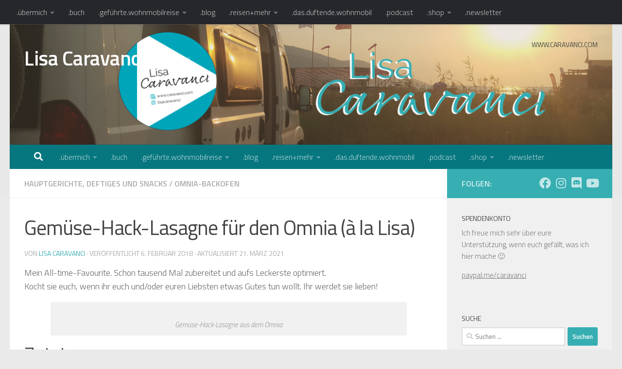

--- FILE ---
content_type: text/html; charset=UTF-8
request_url: https://caravanci.com/gemuese-hack-lasagne-fuer-den-omnia-a-la-lisa/
body_size: 20899
content:
 <!DOCTYPE html> <html class="no-js" lang="de"> <head> <meta charset="UTF-8"> <meta name="viewport" content="width=device-width, initial-scale=1.0"> <link rel="profile" href="https://gmpg.org/xfn/11" /> <link rel="pingback" href="https://caravanci.com/xmlrpc.php"> <meta name='robots' content='index, follow, max-image-preview:large, max-snippet:-1, max-video-preview:-1' /> <style>img:is([sizes="auto" i], [sizes^="auto," i]) { contain-intrinsic-size: 3000px 1500px }</style> <script>document.documentElement.className = document.documentElement.className.replace("no-js","js");</script> <title>Gemüse-Hack-Lasagne für den Omnia (à la Lisa) &#187; Lisa Caravanci</title> <link rel="canonical" href="https://caravanci.com/gemuese-hack-lasagne-fuer-den-omnia-a-la-lisa/" /> <meta property="og:locale" content="de_DE" /> <meta property="og:type" content="article" /> <meta property="og:title" content="Gemüse-Hack-Lasagne für den Omnia (à la Lisa) &#187; Lisa Caravanci" /> <meta property="og:description" content="Mein All-time-Favourite. Schon tausend Mal zubereitet und aufs Leckerste optimiert. Kocht sie euch, wenn ihr euch und/oder euren Liebsten etwas Gutes tun wollt. Ihr werdet sie lieben! Zutaten: 2 Dosen geschälte Tomaten/ Tomaten in Stücken 1 Zwiebel 200 g Hackfleisch&#046;&#046;&#046;" /> <meta property="og:url" content="https://caravanci.com/gemuese-hack-lasagne-fuer-den-omnia-a-la-lisa/" /> <meta property="og:site_name" content="Lisa Caravanci" /> <meta property="article:publisher" content="https://www.facebook.com/caravanci/" /> <meta property="article:author" content="https://www.facebook.com/caravanci/" /> <meta property="article:published_time" content="2018-02-06T15:21:56+00:00" /> <meta property="article:modified_time" content="2021-03-21T16:54:28+00:00" /> <meta property="og:image" content="https://caravanci.com/wp-content/uploads/2019/01/P1070636.jpg" /> <meta property="og:image:width" content="1024" /> <meta property="og:image:height" content="768" /> <meta property="og:image:type" content="image/jpeg" /> <meta name="author" content="Lisa Caravanci" /> <meta name="twitter:card" content="summary_large_image" /> <script type="application/ld+json" class="yoast-schema-graph">{"@context":"https://schema.org","@graph":[{"@type":"Article","@id":"https://caravanci.com/gemuese-hack-lasagne-fuer-den-omnia-a-la-lisa/#article","isPartOf":{"@id":"https://caravanci.com/gemuese-hack-lasagne-fuer-den-omnia-a-la-lisa/"},"author":{"name":"Lisa Caravanci","@id":"https://caravanci.com/#/schema/person/5fb9089d925aa6cef4364cede8479929"},"headline":"Gemüse-Hack-Lasagne für den Omnia (à la Lisa)","datePublished":"2018-02-06T15:21:56+00:00","dateModified":"2021-03-21T16:54:28+00:00","mainEntityOfPage":{"@id":"https://caravanci.com/gemuese-hack-lasagne-fuer-den-omnia-a-la-lisa/"},"wordCount":324,"publisher":{"@id":"https://caravanci.com/#/schema/person/5fb9089d925aa6cef4364cede8479929"},"image":{"@id":"https://caravanci.com/gemuese-hack-lasagne-fuer-den-omnia-a-la-lisa/#primaryimage"},"thumbnailUrl":"https://caravanci.com/wp-content/uploads/2019/01/P1070636.jpg","articleSection":["Hauptgerichte, Deftiges und Snacks","Omnia-Backofen"],"inLanguage":"de"},{"@type":"WebPage","@id":"https://caravanci.com/gemuese-hack-lasagne-fuer-den-omnia-a-la-lisa/","url":"https://caravanci.com/gemuese-hack-lasagne-fuer-den-omnia-a-la-lisa/","name":"Gemüse-Hack-Lasagne für den Omnia (à la Lisa) &#187; Lisa Caravanci","isPartOf":{"@id":"https://caravanci.com/#website"},"primaryImageOfPage":{"@id":"https://caravanci.com/gemuese-hack-lasagne-fuer-den-omnia-a-la-lisa/#primaryimage"},"image":{"@id":"https://caravanci.com/gemuese-hack-lasagne-fuer-den-omnia-a-la-lisa/#primaryimage"},"thumbnailUrl":"https://caravanci.com/wp-content/uploads/2019/01/P1070636.jpg","datePublished":"2018-02-06T15:21:56+00:00","dateModified":"2021-03-21T16:54:28+00:00","breadcrumb":{"@id":"https://caravanci.com/gemuese-hack-lasagne-fuer-den-omnia-a-la-lisa/#breadcrumb"},"inLanguage":"de","potentialAction":[{"@type":"ReadAction","target":["https://caravanci.com/gemuese-hack-lasagne-fuer-den-omnia-a-la-lisa/"]}]},{"@type":"ImageObject","inLanguage":"de","@id":"https://caravanci.com/gemuese-hack-lasagne-fuer-den-omnia-a-la-lisa/#primaryimage","url":"https://caravanci.com/wp-content/uploads/2019/01/P1070636.jpg","contentUrl":"https://caravanci.com/wp-content/uploads/2019/01/P1070636.jpg","width":1024,"height":768,"caption":"Lasagne aus dem Omnia Campingbackofen"},{"@type":"BreadcrumbList","@id":"https://caravanci.com/gemuese-hack-lasagne-fuer-den-omnia-a-la-lisa/#breadcrumb","itemListElement":[{"@type":"ListItem","position":1,"name":"Startseite","item":"https://caravanci.com/"},{"@type":"ListItem","position":2,"name":"Gemüse-Hack-Lasagne für den Omnia (à la Lisa)"}]},{"@type":"WebSite","@id":"https://caravanci.com/#website","url":"https://caravanci.com/","name":"Caravanci Travels - Türkeireisen","description":"Türkeireisen","publisher":{"@id":"https://caravanci.com/#/schema/person/5fb9089d925aa6cef4364cede8479929"},"potentialAction":[{"@type":"SearchAction","target":{"@type":"EntryPoint","urlTemplate":"https://caravanci.com/?s={search_term_string}"},"query-input":{"@type":"PropertyValueSpecification","valueRequired":true,"valueName":"search_term_string"}}],"inLanguage":"de"},{"@type":["Person","Organization"],"@id":"https://caravanci.com/#/schema/person/5fb9089d925aa6cef4364cede8479929","name":"Lisa Caravanci","image":{"@type":"ImageObject","inLanguage":"de","@id":"https://caravanci.com/#/schema/person/image/","url":"https://caravanci.com/wp-content/uploads/2019/08/cropped-LCA_Aufkleber-JPG1.jpg","contentUrl":"https://caravanci.com/wp-content/uploads/2019/08/cropped-LCA_Aufkleber-JPG1.jpg","width":957,"height":383,"caption":"Lisa Caravanci"},"logo":{"@id":"https://caravanci.com/#/schema/person/image/"},"sameAs":["http://www.caravanci.com","https://www.facebook.com/caravanci/"]}]}</script> <link rel='dns-prefetch' href='//steadyhq.com' /> <link rel="alternate" type="application/rss+xml" title="Lisa Caravanci &raquo; Feed" href="https://caravanci.com/feed/" /> <link rel="alternate" type="application/rss+xml" title="Lisa Caravanci &raquo; Kommentar-Feed" href="https://caravanci.com/comments/feed/" /> <link id="hu-user-gfont" href="//fonts.googleapis.com/css?family=Titillium+Web:400,400italic,300italic,300,600&subset=latin,latin-ext" rel="stylesheet" type="text/css"><link rel="alternate" type="application/rss+xml" title="Lisa Caravanci &raquo; Gemüse-Hack-Lasagne für den Omnia (à la Lisa) Kommentar-Feed" href="https://caravanci.com/gemuese-hack-lasagne-fuer-den-omnia-a-la-lisa/feed/" /> <script> window._wpemojiSettings = {"baseUrl":"https:\/\/s.w.org\/images\/core\/emoji\/16.0.1\/72x72\/","ext":".png","svgUrl":"https:\/\/s.w.org\/images\/core\/emoji\/16.0.1\/svg\/","svgExt":".svg","source":{"concatemoji":"https:\/\/caravanci.com\/wp-includes\/js\/wp-emoji-release.min.js?ver=6.8.3"}}; /*! This file is auto-generated */ !function(s,n){var o,i,e;function c(e){try{var t={supportTests:e,timestamp:(new Date).valueOf()};sessionStorage.setItem(o,JSON.stringify(t))}catch(e){}}function p(e,t,n){e.clearRect(0,0,e.canvas.width,e.canvas.height),e.fillText(t,0,0);var t=new Uint32Array(e.getImageData(0,0,e.canvas.width,e.canvas.height).data),a=(e.clearRect(0,0,e.canvas.width,e.canvas.height),e.fillText(n,0,0),new Uint32Array(e.getImageData(0,0,e.canvas.width,e.canvas.height).data));return t.every(function(e,t){return e===a[t]})}function u(e,t){e.clearRect(0,0,e.canvas.width,e.canvas.height),e.fillText(t,0,0);for(var n=e.getImageData(16,16,1,1),a=0;a<n.data.length;a++)if(0!==n.data[a])return!1;return!0}function f(e,t,n,a){switch(t){case"flag":return n(e,"\ud83c\udff3\ufe0f\u200d\u26a7\ufe0f","\ud83c\udff3\ufe0f\u200b\u26a7\ufe0f")?!1:!n(e,"\ud83c\udde8\ud83c\uddf6","\ud83c\udde8\u200b\ud83c\uddf6")&&!n(e,"\ud83c\udff4\udb40\udc67\udb40\udc62\udb40\udc65\udb40\udc6e\udb40\udc67\udb40\udc7f","\ud83c\udff4\u200b\udb40\udc67\u200b\udb40\udc62\u200b\udb40\udc65\u200b\udb40\udc6e\u200b\udb40\udc67\u200b\udb40\udc7f");case"emoji":return!a(e,"\ud83e\udedf")}return!1}function g(e,t,n,a){var r="undefined"!=typeof WorkerGlobalScope&&self instanceof WorkerGlobalScope?new OffscreenCanvas(300,150):s.createElement("canvas"),o=r.getContext("2d",{willReadFrequently:!0}),i=(o.textBaseline="top",o.font="600 32px Arial",{});return e.forEach(function(e){i[e]=t(o,e,n,a)}),i}function t(e){var t=s.createElement("script");t.src=e,t.defer=!0,s.head.appendChild(t)}"undefined"!=typeof Promise&&(o="wpEmojiSettingsSupports",i=["flag","emoji"],n.supports={everything:!0,everythingExceptFlag:!0},e=new Promise(function(e){s.addEventListener("DOMContentLoaded",e,{once:!0})}),new Promise(function(t){var n=function(){try{var e=JSON.parse(sessionStorage.getItem(o));if("object"==typeof e&&"number"==typeof e.timestamp&&(new Date).valueOf()<e.timestamp+604800&&"object"==typeof e.supportTests)return e.supportTests}catch(e){}return null}();if(!n){if("undefined"!=typeof Worker&&"undefined"!=typeof OffscreenCanvas&&"undefined"!=typeof URL&&URL.createObjectURL&&"undefined"!=typeof Blob)try{var e="postMessage("+g.toString()+"("+[JSON.stringify(i),f.toString(),p.toString(),u.toString()].join(",")+"));",a=new Blob([e],{type:"text/javascript"}),r=new Worker(URL.createObjectURL(a),{name:"wpTestEmojiSupports"});return void(r.onmessage=function(e){c(n=e.data),r.terminate(),t(n)})}catch(e){}c(n=g(i,f,p,u))}t(n)}).then(function(e){for(var t in e)n.supports[t]=e[t],n.supports.everything=n.supports.everything&&n.supports[t],"flag"!==t&&(n.supports.everythingExceptFlag=n.supports.everythingExceptFlag&&n.supports[t]);n.supports.everythingExceptFlag=n.supports.everythingExceptFlag&&!n.supports.flag,n.DOMReady=!1,n.readyCallback=function(){n.DOMReady=!0}}).then(function(){return e}).then(function(){var e;n.supports.everything||(n.readyCallback(),(e=n.source||{}).concatemoji?t(e.concatemoji):e.wpemoji&&e.twemoji&&(t(e.twemoji),t(e.wpemoji)))}))}((window,document),window._wpemojiSettings); </script> <style id='wp-emoji-styles-inline-css'> img.wp-smiley, img.emoji { display: inline !important; border: none !important; box-shadow: none !important; height: 1em !important; width: 1em !important; margin: 0 0.07em !important; vertical-align: -0.1em !important; background: none !important; padding: 0 !important; } </style> <link rel='stylesheet' id='wp-block-library-css' href='https://caravanci.com/wp-includes/css/dist/block-library/style.min.css?ver=6.8.3' media='all' /> <style id='classic-theme-styles-inline-css'> /*! This file is auto-generated */ .wp-block-button__link{color:#fff;background-color:#32373c;border-radius:9999px;box-shadow:none;text-decoration:none;padding:calc(.667em + 2px) calc(1.333em + 2px);font-size:1.125em}.wp-block-file__button{background:#32373c;color:#fff;text-decoration:none} </style> <style id='global-styles-inline-css'> :root{--wp--preset--aspect-ratio--square: 1;--wp--preset--aspect-ratio--4-3: 4/3;--wp--preset--aspect-ratio--3-4: 3/4;--wp--preset--aspect-ratio--3-2: 3/2;--wp--preset--aspect-ratio--2-3: 2/3;--wp--preset--aspect-ratio--16-9: 16/9;--wp--preset--aspect-ratio--9-16: 9/16;--wp--preset--color--black: #000000;--wp--preset--color--cyan-bluish-gray: #abb8c3;--wp--preset--color--white: #ffffff;--wp--preset--color--pale-pink: #f78da7;--wp--preset--color--vivid-red: #cf2e2e;--wp--preset--color--luminous-vivid-orange: #ff6900;--wp--preset--color--luminous-vivid-amber: #fcb900;--wp--preset--color--light-green-cyan: #7bdcb5;--wp--preset--color--vivid-green-cyan: #00d084;--wp--preset--color--pale-cyan-blue: #8ed1fc;--wp--preset--color--vivid-cyan-blue: #0693e3;--wp--preset--color--vivid-purple: #9b51e0;--wp--preset--gradient--vivid-cyan-blue-to-vivid-purple: linear-gradient(135deg,rgba(6,147,227,1) 0%,rgb(155,81,224) 100%);--wp--preset--gradient--light-green-cyan-to-vivid-green-cyan: linear-gradient(135deg,rgb(122,220,180) 0%,rgb(0,208,130) 100%);--wp--preset--gradient--luminous-vivid-amber-to-luminous-vivid-orange: linear-gradient(135deg,rgba(252,185,0,1) 0%,rgba(255,105,0,1) 100%);--wp--preset--gradient--luminous-vivid-orange-to-vivid-red: linear-gradient(135deg,rgba(255,105,0,1) 0%,rgb(207,46,46) 100%);--wp--preset--gradient--very-light-gray-to-cyan-bluish-gray: linear-gradient(135deg,rgb(238,238,238) 0%,rgb(169,184,195) 100%);--wp--preset--gradient--cool-to-warm-spectrum: linear-gradient(135deg,rgb(74,234,220) 0%,rgb(151,120,209) 20%,rgb(207,42,186) 40%,rgb(238,44,130) 60%,rgb(251,105,98) 80%,rgb(254,248,76) 100%);--wp--preset--gradient--blush-light-purple: linear-gradient(135deg,rgb(255,206,236) 0%,rgb(152,150,240) 100%);--wp--preset--gradient--blush-bordeaux: linear-gradient(135deg,rgb(254,205,165) 0%,rgb(254,45,45) 50%,rgb(107,0,62) 100%);--wp--preset--gradient--luminous-dusk: linear-gradient(135deg,rgb(255,203,112) 0%,rgb(199,81,192) 50%,rgb(65,88,208) 100%);--wp--preset--gradient--pale-ocean: linear-gradient(135deg,rgb(255,245,203) 0%,rgb(182,227,212) 50%,rgb(51,167,181) 100%);--wp--preset--gradient--electric-grass: linear-gradient(135deg,rgb(202,248,128) 0%,rgb(113,206,126) 100%);--wp--preset--gradient--midnight: linear-gradient(135deg,rgb(2,3,129) 0%,rgb(40,116,252) 100%);--wp--preset--font-size--small: 13px;--wp--preset--font-size--medium: 20px;--wp--preset--font-size--large: 36px;--wp--preset--font-size--x-large: 42px;--wp--preset--spacing--20: 0.44rem;--wp--preset--spacing--30: 0.67rem;--wp--preset--spacing--40: 1rem;--wp--preset--spacing--50: 1.5rem;--wp--preset--spacing--60: 2.25rem;--wp--preset--spacing--70: 3.38rem;--wp--preset--spacing--80: 5.06rem;--wp--preset--shadow--natural: 6px 6px 9px rgba(0, 0, 0, 0.2);--wp--preset--shadow--deep: 12px 12px 50px rgba(0, 0, 0, 0.4);--wp--preset--shadow--sharp: 6px 6px 0px rgba(0, 0, 0, 0.2);--wp--preset--shadow--outlined: 6px 6px 0px -3px rgba(255, 255, 255, 1), 6px 6px rgba(0, 0, 0, 1);--wp--preset--shadow--crisp: 6px 6px 0px rgba(0, 0, 0, 1);}:where(.is-layout-flex){gap: 0.5em;}:where(.is-layout-grid){gap: 0.5em;}body .is-layout-flex{display: flex;}.is-layout-flex{flex-wrap: wrap;align-items: center;}.is-layout-flex > :is(*, div){margin: 0;}body .is-layout-grid{display: grid;}.is-layout-grid > :is(*, div){margin: 0;}:where(.wp-block-columns.is-layout-flex){gap: 2em;}:where(.wp-block-columns.is-layout-grid){gap: 2em;}:where(.wp-block-post-template.is-layout-flex){gap: 1.25em;}:where(.wp-block-post-template.is-layout-grid){gap: 1.25em;}.has-black-color{color: var(--wp--preset--color--black) !important;}.has-cyan-bluish-gray-color{color: var(--wp--preset--color--cyan-bluish-gray) !important;}.has-white-color{color: var(--wp--preset--color--white) !important;}.has-pale-pink-color{color: var(--wp--preset--color--pale-pink) !important;}.has-vivid-red-color{color: var(--wp--preset--color--vivid-red) !important;}.has-luminous-vivid-orange-color{color: var(--wp--preset--color--luminous-vivid-orange) !important;}.has-luminous-vivid-amber-color{color: var(--wp--preset--color--luminous-vivid-amber) !important;}.has-light-green-cyan-color{color: var(--wp--preset--color--light-green-cyan) !important;}.has-vivid-green-cyan-color{color: var(--wp--preset--color--vivid-green-cyan) !important;}.has-pale-cyan-blue-color{color: var(--wp--preset--color--pale-cyan-blue) !important;}.has-vivid-cyan-blue-color{color: var(--wp--preset--color--vivid-cyan-blue) !important;}.has-vivid-purple-color{color: var(--wp--preset--color--vivid-purple) !important;}.has-black-background-color{background-color: var(--wp--preset--color--black) !important;}.has-cyan-bluish-gray-background-color{background-color: var(--wp--preset--color--cyan-bluish-gray) !important;}.has-white-background-color{background-color: var(--wp--preset--color--white) !important;}.has-pale-pink-background-color{background-color: var(--wp--preset--color--pale-pink) !important;}.has-vivid-red-background-color{background-color: var(--wp--preset--color--vivid-red) !important;}.has-luminous-vivid-orange-background-color{background-color: var(--wp--preset--color--luminous-vivid-orange) !important;}.has-luminous-vivid-amber-background-color{background-color: var(--wp--preset--color--luminous-vivid-amber) !important;}.has-light-green-cyan-background-color{background-color: var(--wp--preset--color--light-green-cyan) !important;}.has-vivid-green-cyan-background-color{background-color: var(--wp--preset--color--vivid-green-cyan) !important;}.has-pale-cyan-blue-background-color{background-color: var(--wp--preset--color--pale-cyan-blue) !important;}.has-vivid-cyan-blue-background-color{background-color: var(--wp--preset--color--vivid-cyan-blue) !important;}.has-vivid-purple-background-color{background-color: var(--wp--preset--color--vivid-purple) !important;}.has-black-border-color{border-color: var(--wp--preset--color--black) !important;}.has-cyan-bluish-gray-border-color{border-color: var(--wp--preset--color--cyan-bluish-gray) !important;}.has-white-border-color{border-color: var(--wp--preset--color--white) !important;}.has-pale-pink-border-color{border-color: var(--wp--preset--color--pale-pink) !important;}.has-vivid-red-border-color{border-color: var(--wp--preset--color--vivid-red) !important;}.has-luminous-vivid-orange-border-color{border-color: var(--wp--preset--color--luminous-vivid-orange) !important;}.has-luminous-vivid-amber-border-color{border-color: var(--wp--preset--color--luminous-vivid-amber) !important;}.has-light-green-cyan-border-color{border-color: var(--wp--preset--color--light-green-cyan) !important;}.has-vivid-green-cyan-border-color{border-color: var(--wp--preset--color--vivid-green-cyan) !important;}.has-pale-cyan-blue-border-color{border-color: var(--wp--preset--color--pale-cyan-blue) !important;}.has-vivid-cyan-blue-border-color{border-color: var(--wp--preset--color--vivid-cyan-blue) !important;}.has-vivid-purple-border-color{border-color: var(--wp--preset--color--vivid-purple) !important;}.has-vivid-cyan-blue-to-vivid-purple-gradient-background{background: var(--wp--preset--gradient--vivid-cyan-blue-to-vivid-purple) !important;}.has-light-green-cyan-to-vivid-green-cyan-gradient-background{background: var(--wp--preset--gradient--light-green-cyan-to-vivid-green-cyan) !important;}.has-luminous-vivid-amber-to-luminous-vivid-orange-gradient-background{background: var(--wp--preset--gradient--luminous-vivid-amber-to-luminous-vivid-orange) !important;}.has-luminous-vivid-orange-to-vivid-red-gradient-background{background: var(--wp--preset--gradient--luminous-vivid-orange-to-vivid-red) !important;}.has-very-light-gray-to-cyan-bluish-gray-gradient-background{background: var(--wp--preset--gradient--very-light-gray-to-cyan-bluish-gray) !important;}.has-cool-to-warm-spectrum-gradient-background{background: var(--wp--preset--gradient--cool-to-warm-spectrum) !important;}.has-blush-light-purple-gradient-background{background: var(--wp--preset--gradient--blush-light-purple) !important;}.has-blush-bordeaux-gradient-background{background: var(--wp--preset--gradient--blush-bordeaux) !important;}.has-luminous-dusk-gradient-background{background: var(--wp--preset--gradient--luminous-dusk) !important;}.has-pale-ocean-gradient-background{background: var(--wp--preset--gradient--pale-ocean) !important;}.has-electric-grass-gradient-background{background: var(--wp--preset--gradient--electric-grass) !important;}.has-midnight-gradient-background{background: var(--wp--preset--gradient--midnight) !important;}.has-small-font-size{font-size: var(--wp--preset--font-size--small) !important;}.has-medium-font-size{font-size: var(--wp--preset--font-size--medium) !important;}.has-large-font-size{font-size: var(--wp--preset--font-size--large) !important;}.has-x-large-font-size{font-size: var(--wp--preset--font-size--x-large) !important;} :where(.wp-block-post-template.is-layout-flex){gap: 1.25em;}:where(.wp-block-post-template.is-layout-grid){gap: 1.25em;} :where(.wp-block-columns.is-layout-flex){gap: 2em;}:where(.wp-block-columns.is-layout-grid){gap: 2em;} :root :where(.wp-block-pullquote){font-size: 1.5em;line-height: 1.6;} </style> <link rel='stylesheet' id='cleverreach_style-css' href='https://caravanci.com/wp-content/plugins/cleverreach/resources/css/frontend.css?ver=6.8.3' media='all' /> <link rel='stylesheet' id='responsive-lightbox-prettyphoto-css' href='https://caravanci.com/wp-content/plugins/responsive-lightbox/assets/prettyphoto/prettyPhoto.min.css?ver=3.1.6' media='all' /> <link rel='stylesheet' id='spacexchimp_p005-bootstrap-tooltip-css-css' href='https://caravanci.com/wp-content/plugins/social-media-buttons-toolbar/inc/lib/bootstrap-tooltip/bootstrap-tooltip.css?ver=4.73' media='all' /> <link rel='stylesheet' id='spacexchimp_p005-frontend-css-css' href='https://caravanci.com/wp-content/plugins/social-media-buttons-toolbar/inc/css/frontend.css?ver=4.73' media='all' /> <style id='spacexchimp_p005-frontend-css-inline-css'> .sxc-follow-buttons { text-align: center !important; } .sxc-follow-buttons .sxc-follow-button, .sxc-follow-buttons .sxc-follow-button a, .sxc-follow-buttons .sxc-follow-button a img { width: 64px !important; height: 64px !important; } .sxc-follow-buttons .sxc-follow-button { margin: 5px !important; } </style> <link rel='stylesheet' id='easyazon-addition-popovers-css' href='https://caravanci.com/wp-content/plugins/easyazon/addition/components/popovers/resources/popovers.css?ver=5.1.1' media='all' /> <link rel='stylesheet' id='hueman-main-style-css' href='https://caravanci.com/wp-content/themes/hueman/assets/front/css/main.min.css?ver=1759549512' media='all' /> <style id='hueman-main-style-inline-css'> body { font-family:'Titillium Web', Arial, sans-serif;font-size:1.00rem }@media only screen and (min-width: 720px) { .nav > li { font-size:1.00rem; } }::selection { background-color: #37aeb2; } ::-moz-selection { background-color: #37aeb2; }a,a>span.hu-external::after,.themeform label .required,#flexslider-featured .flex-direction-nav .flex-next:hover,#flexslider-featured .flex-direction-nav .flex-prev:hover,.post-hover:hover .post-title a,.post-title a:hover,.sidebar.s1 .post-nav li a:hover i,.content .post-nav li a:hover i,.post-related a:hover,.sidebar.s1 .widget_rss ul li a,#footer .widget_rss ul li a,.sidebar.s1 .widget_calendar a,#footer .widget_calendar a,.sidebar.s1 .alx-tab .tab-item-category a,.sidebar.s1 .alx-posts .post-item-category a,.sidebar.s1 .alx-tab li:hover .tab-item-title a,.sidebar.s1 .alx-tab li:hover .tab-item-comment a,.sidebar.s1 .alx-posts li:hover .post-item-title a,#footer .alx-tab .tab-item-category a,#footer .alx-posts .post-item-category a,#footer .alx-tab li:hover .tab-item-title a,#footer .alx-tab li:hover .tab-item-comment a,#footer .alx-posts li:hover .post-item-title a,.comment-tabs li.active a,.comment-awaiting-moderation,.child-menu a:hover,.child-menu .current_page_item > a,.wp-pagenavi a{ color: #37aeb2; }input[type="submit"],.themeform button[type="submit"],.sidebar.s1 .sidebar-top,.sidebar.s1 .sidebar-toggle,#flexslider-featured .flex-control-nav li a.flex-active,.post-tags a:hover,.sidebar.s1 .widget_calendar caption,#footer .widget_calendar caption,.author-bio .bio-avatar:after,.commentlist li.bypostauthor > .comment-body:after,.commentlist li.comment-author-admin > .comment-body:after{ background-color: #37aeb2; }.post-format .format-container { border-color: #37aeb2; }.sidebar.s1 .alx-tabs-nav li.active a,#footer .alx-tabs-nav li.active a,.comment-tabs li.active a,.wp-pagenavi a:hover,.wp-pagenavi a:active,.wp-pagenavi span.current{ border-bottom-color: #37aeb2!important; }.sidebar.s2 .post-nav li a:hover i, .sidebar.s2 .widget_rss ul li a, .sidebar.s2 .widget_calendar a, .sidebar.s2 .alx-tab .tab-item-category a, .sidebar.s2 .alx-posts .post-item-category a, .sidebar.s2 .alx-tab li:hover .tab-item-title a, .sidebar.s2 .alx-tab li:hover .tab-item-comment a, .sidebar.s2 .alx-posts li:hover .post-item-title a { color: #b7c46b; } .sidebar.s2 .sidebar-top,.sidebar.s2 .sidebar-toggle,.post-comments,.jp-play-bar,.jp-volume-bar-value,.sidebar.s2 .widget_calendar caption{ background-color: #b7c46b; }.sidebar.s2 .alx-tabs-nav li.active a { border-bottom-color: #b7c46b; } .post-comments::before { border-right-color: #b7c46b; } .search-expand, #nav-topbar.nav-container { background-color: #26272b}@media only screen and (min-width: 720px) { #nav-topbar .nav ul { background-color: #26272b; } }.is-scrolled #header .nav-container.desktop-sticky, .is-scrolled #header .search-expand { background-color: #26272b; background-color: rgba(38,39,43,0.90) }.is-scrolled .topbar-transparent #nav-topbar.desktop-sticky .nav ul { background-color: #26272b; background-color: rgba(38,39,43,0.95) }#header { background-color: #e8e8e8; } @media only screen and (min-width: 720px) { #nav-header .nav ul { background-color: #e8e8e8; } } #header #nav-mobile { background-color: #06777f; }.is-scrolled #header #nav-mobile { background-color: #06777f; background-color: rgba(6,119,127,0.90) }#nav-header.nav-container, #main-header-search .search-expand { background-color: #06777f; } @media only screen and (min-width: 720px) { #nav-header .nav ul { background-color: #06777f; } } body { background-color: #eaeaea; } </style> <link rel='stylesheet' id='hueman-font-awesome-css' href='https://caravanci.com/wp-content/themes/hueman/assets/front/css/font-awesome.min.css?ver=1759549512' media='all' /> <script src="https://caravanci.com/wp-includes/js/jquery/jquery.min.js?ver=3.7.1" id="jquery-core-js"></script> <script src="https://caravanci.com/wp-includes/js/jquery/jquery-migrate.min.js?ver=3.4.1" id="jquery-migrate-js"></script> <script src="https://caravanci.com/wp-content/plugins/responsive-lightbox/assets/prettyphoto/jquery.prettyPhoto.min.js?ver=3.1.6" id="responsive-lightbox-prettyphoto-js"></script> <script src="https://caravanci.com/wp-includes/js/underscore.min.js?ver=1.13.7" id="underscore-js"></script> <script src="https://caravanci.com/wp-content/plugins/responsive-lightbox/assets/infinitescroll/infinite-scroll.pkgd.min.js?ver=4.0.1" id="responsive-lightbox-infinite-scroll-js"></script> <script id="responsive-lightbox-js-before"> var rlArgs = {"script":"prettyphoto","selector":"lightbox","customEvents":"","activeGalleries":true,"animationSpeed":"normal","slideshow":false,"slideshowDelay":5000,"slideshowAutoplay":false,"opacity":"0.75","showTitle":true,"allowResize":true,"allowExpand":true,"width":1080,"height":720,"separator":"\/","theme":"pp_default","horizontalPadding":20,"hideFlash":false,"wmode":"opaque","videoAutoplay":false,"modal":false,"deeplinking":false,"overlayGallery":false,"keyboardShortcuts":true,"social":false,"woocommerce_gallery":false,"ajaxurl":"https:\/\/caravanci.com\/wp-admin\/admin-ajax.php","nonce":"4ee5ced734","preview":false,"postId":761,"scriptExtension":false}; </script> <script src="https://caravanci.com/wp-content/plugins/responsive-lightbox/js/front.js?ver=2.5.2" id="responsive-lightbox-js"></script> <script src="https://caravanci.com/wp-content/plugins/social-media-buttons-toolbar/inc/lib/bootstrap-tooltip/bootstrap-tooltip.js?ver=4.73" id="spacexchimp_p005-bootstrap-tooltip-js-js"></script> <script src="https://steadyhq.com/widget_loader/77bd4f17-0fc1-47eb-a66f-1b161d601084?ver=1.3.3" id="steady-wp-js"></script> <script src="https://caravanci.com/wp-content/themes/hueman/assets/front/js/libs/mobile-detect.min.js?ver=1759549512" id="mobile-detect-js" defer></script> <link rel="https://api.w.org/" href="https://caravanci.com/wp-json/" /><link rel="alternate" title="JSON" type="application/json" href="https://caravanci.com/wp-json/wp/v2/posts/761" /><link rel="EditURI" type="application/rsd+xml" title="RSD" href="https://caravanci.com/xmlrpc.php?rsd" /> <meta name="generator" content="WordPress 6.8.3" /> <link rel='shortlink' href='https://caravanci.com/?p=761' /> <link rel="alternate" title="oEmbed (JSON)" type="application/json+oembed" href="https://caravanci.com/wp-json/oembed/1.0/embed?url=https%3A%2F%2Fcaravanci.com%2Fgemuese-hack-lasagne-fuer-den-omnia-a-la-lisa%2F" /> <link rel="alternate" title="oEmbed (XML)" type="text/xml+oembed" href="https://caravanci.com/wp-json/oembed/1.0/embed?url=https%3A%2F%2Fcaravanci.com%2Fgemuese-hack-lasagne-fuer-den-omnia-a-la-lisa%2F&#038;format=xml" /> <link rel="preload" as="font" type="font/woff2" href="https://caravanci.com/wp-content/themes/hueman/assets/front/webfonts/fa-brands-400.woff2?v=5.15.2" crossorigin="anonymous"/> <link rel="preload" as="font" type="font/woff2" href="https://caravanci.com/wp-content/themes/hueman/assets/front/webfonts/fa-regular-400.woff2?v=5.15.2" crossorigin="anonymous"/> <link rel="preload" as="font" type="font/woff2" href="https://caravanci.com/wp-content/themes/hueman/assets/front/webfonts/fa-solid-900.woff2?v=5.15.2" crossorigin="anonymous"/> <!--[if lt IE 9]> <script src="https://caravanci.com/wp-content/themes/hueman/assets/front/js/ie/html5shiv-printshiv.min.js"></script> <script src="https://caravanci.com/wp-content/themes/hueman/assets/front/js/ie/selectivizr.js"></script> <![endif]--> <meta name="generator" content="Elementor 3.30.2; features: additional_custom_breakpoints; settings: css_print_method-external, google_font-enabled, font_display-auto"> <style> .e-con.e-parent:nth-of-type(n+4):not(.e-lazyloaded):not(.e-no-lazyload), .e-con.e-parent:nth-of-type(n+4):not(.e-lazyloaded):not(.e-no-lazyload) * { background-image: none !important; } @media screen and (max-height: 1024px) { .e-con.e-parent:nth-of-type(n+3):not(.e-lazyloaded):not(.e-no-lazyload), .e-con.e-parent:nth-of-type(n+3):not(.e-lazyloaded):not(.e-no-lazyload) * { background-image: none !important; } } @media screen and (max-height: 640px) { .e-con.e-parent:nth-of-type(n+2):not(.e-lazyloaded):not(.e-no-lazyload), .e-con.e-parent:nth-of-type(n+2):not(.e-lazyloaded):not(.e-no-lazyload) * { background-image: none !important; } } </style> <link rel="icon" href="https://caravanci.com/wp-content/uploads/2019/08/cropped-LCA_Aufkleber-JPG1-1-32x32.jpg" sizes="32x32" /> <link rel="icon" href="https://caravanci.com/wp-content/uploads/2019/08/cropped-LCA_Aufkleber-JPG1-1-192x192.jpg" sizes="192x192" /> <link rel="apple-touch-icon" href="https://caravanci.com/wp-content/uploads/2019/08/cropped-LCA_Aufkleber-JPG1-1-180x180.jpg" /> <meta name="msapplication-TileImage" content="https://caravanci.com/wp-content/uploads/2019/08/cropped-LCA_Aufkleber-JPG1-1-270x270.jpg" /> </head> <body class="wp-singular post-template-default single single-post postid-761 single-format-standard wp-custom-logo wp-embed-responsive wp-theme-hueman col-2cl full-width topbar-enabled header-desktop-sticky header-mobile-sticky hueman-3-7-27 unknown elementor-default elementor-kit-7176"> <div id="wrapper"> <a class="screen-reader-text skip-link" href="#content">Zum Inhalt springen</a> <header id="header" class="main-menu-mobile-on one-mobile-menu main_menu header-ads-desktop topbar-transparent has-header-img"> <nav class="nav-container group mobile-menu mobile-sticky " id="nav-mobile" data-menu-id="header-1"> <div class="mobile-title-logo-in-header"><p class="site-title"> <a class="custom-logo-link" href="https://caravanci.com/" rel="home" title="Lisa Caravanci | Startseite">Lisa Caravanci</a> </p></div> <button class="ham__navbar-toggler-two collapsed" title="Menu" aria-expanded="false"> <span class="ham__navbar-span-wrapper"> <span class="line line-1"></span> <span class="line line-2"></span> <span class="line line-3"></span> </span> </button> <div class="nav-text"></div> <div class="nav-wrap container"> <ul class="nav container-inner group mobile-search"> <li> <form role="search" method="get" class="search-form" action="https://caravanci.com/"> <label> <span class="screen-reader-text">Suche nach:</span> <input type="search" class="search-field" placeholder="Suchen …" value="" name="s" /> </label> <input type="submit" class="search-submit" value="Suchen" /> </form> </li> </ul> <ul id="menu-menue1" class="nav container-inner group"><li id="menu-item-2210" class="menu-item menu-item-type-custom menu-item-object-custom menu-item-has-children menu-item-2210"><a>.übermich</a> <ul class="sub-menu"> <li id="menu-item-9511" class="menu-item menu-item-type-post_type menu-item-object-page menu-item-9511"><a href="https://caravanci.com/ueber-mich-2/">Über mich</a></li> <li id="menu-item-327" class="menu-item menu-item-type-taxonomy menu-item-object-category menu-item-327"><a href="https://caravanci.com/category/interviews-mit-lisa-caravanci/">Interviews</a></li> </ul> </li> <li id="menu-item-8547" class="menu-item menu-item-type-post_type menu-item-object-e-landing-page menu-item-8547"><a href="https://caravanci.com/reisefuehrer-wohnmobil-tuerkei/">.buch</a></li> <li id="menu-item-9419" class="menu-item menu-item-type-custom menu-item-object-custom menu-item-has-children menu-item-9419"><a>.geführte.wohnmobilreise</a> <ul class="sub-menu"> <li id="menu-item-10033" class="menu-item menu-item-type-post_type menu-item-object-e-landing-page menu-item-10033"><a href="https://caravanci.com/gefuehrte-wohnmobiltour/">Geführte Wohnmobiltour</a></li> <li id="menu-item-10034" class="menu-item menu-item-type-post_type menu-item-object-e-landing-page menu-item-10034"><a href="https://caravanci.com/routenbeschreibung-gefuehrte-wohnmobiltour/">Routenbeschreibung Geführte Wohnmobiltour</a></li> <li id="menu-item-9417" class="menu-item menu-item-type-post_type menu-item-object-page menu-item-9417"><a href="https://caravanci.com/faq-fragen-wohnmobilreise/">FAQ Geführte Wohnmobiltour</a></li> <li id="menu-item-9418" class="menu-item menu-item-type-post_type menu-item-object-page menu-item-9418"><a href="https://caravanci.com/?page_id=8650">AGB – Geführte Wohnmobiltour</a></li> </ul> </li> <li id="menu-item-172" class="menu-item menu-item-type-taxonomy menu-item-object-category menu-item-172"><a href="https://caravanci.com/category/blog/">.blog</a></li> <li id="menu-item-155" class="menu-item menu-item-type-post_type menu-item-object-page menu-item-has-children menu-item-155"><a href="https://caravanci.com/ontour-travels/">.reisen+mehr</a> <ul class="sub-menu"> <li id="menu-item-156" class="menu-item menu-item-type-taxonomy menu-item-object-category menu-item-156"><a href="https://caravanci.com/category/tuerkei/">Türkei (Blog)</a></li> <li id="menu-item-10870" class="menu-item menu-item-type-post_type menu-item-object-page menu-item-10870"><a href="https://caravanci.com/wintersport-tuerkei/">Wintersport in der Türkei</a></li> <li id="menu-item-9601" class="menu-item menu-item-type-post_type menu-item-object-page menu-item-9601"><a href="https://caravanci.com/aufstellung-tuerkeireisen/">Aufstellung Türkeireisen</a></li> <li id="menu-item-2312" class="menu-item menu-item-type-custom menu-item-object-custom menu-item-has-children menu-item-2312"><a>Campervans</a> <ul class="sub-menu"> <li id="menu-item-114" class="menu-item menu-item-type-post_type menu-item-object-page menu-item-114"><a href="https://caravanci.com/1-alkovenwohnmobil/">1 – Alkovenwohnmobil</a></li> <li id="menu-item-37" class="menu-item menu-item-type-post_type menu-item-object-page menu-item-37"><a href="https://caravanci.com/kastenwagen-ducato-multijet-130-wohnmobil/">2 – Kastenwagen</a></li> <li id="menu-item-4179" class="menu-item menu-item-type-post_type menu-item-object-page menu-item-4179"><a href="https://caravanci.com/mercedes-sprinter-selbstausbau/">3-Mercedes Sprinter Selbstausbau</a></li> <li id="menu-item-9672" class="menu-item menu-item-type-post_type menu-item-object-page menu-item-9672"><a href="https://caravanci.com/exmo-expeditionsmobil/">*-Exmo Expeditionsmobil</a></li> </ul> </li> <li id="menu-item-303" class="menu-item menu-item-type-post_type menu-item-object-page menu-item-303"><a href="https://caravanci.com/die-ultimative-packliste/">Die Ultimative Packliste</a></li> <li id="menu-item-149" class="menu-item menu-item-type-post_type menu-item-object-page menu-item-has-children menu-item-149"><a href="https://caravanci.com/vankitchen-cooks/">Reiseküche</a> <ul class="sub-menu"> <li id="menu-item-2310" class="menu-item menu-item-type-post_type menu-item-object-page menu-item-2310"><a href="https://caravanci.com/flammlachs-wohnmobil-foodtruck/">Flammlachs</a></li> <li id="menu-item-150" class="menu-item menu-item-type-taxonomy menu-item-object-category menu-item-150"><a href="https://caravanci.com/category/desserts-suesses/">Desserts und Süßes</a></li> <li id="menu-item-151" class="menu-item menu-item-type-taxonomy menu-item-object-category current-post-ancestor current-menu-parent current-post-parent menu-item-151"><a href="https://caravanci.com/category/hauptgerichte-deftiges-snacks/">Hauptgerichte, Deftiges und Snacks</a></li> <li id="menu-item-152" class="menu-item menu-item-type-taxonomy menu-item-object-category current-post-ancestor current-menu-parent current-post-parent menu-item-152"><a href="https://caravanci.com/category/omnia-backofen/">Omnia-Backofen</a></li> <li id="menu-item-2323" class="menu-item menu-item-type-post_type menu-item-object-page menu-item-2323"><a href="https://caravanci.com/porzellan-melamin-bambus-glas-welches-material-eignet-sich-am-besten-als-geschirr-fuers-wohnmobil/">Bambusgeschirr</a></li> <li id="menu-item-3165" class="menu-item menu-item-type-post_type menu-item-object-page menu-item-3165"><a href="https://caravanci.com/kuechenausstattung/">Küchenausstattung</a></li> </ul> </li> </ul> </li> <li id="menu-item-10542" class="menu-item menu-item-type-post_type menu-item-object-post menu-item-10542"><a href="https://caravanci.com/aetherische-oele-umweltfreundlich-wohnmobil-reise/">.das.duftende.wohnmobil</a></li> <li id="menu-item-3888" class="menu-item menu-item-type-taxonomy menu-item-object-category menu-item-3888"><a href="https://caravanci.com/category/podcast/">.podcast</a></li> <li id="menu-item-9420" class="menu-item menu-item-type-custom menu-item-object-custom menu-item-has-children menu-item-9420"><a href="#">.shop</a> <ul class="sub-menu"> <li id="menu-item-10431" class="menu-item menu-item-type-post_type menu-item-object-page menu-item-10431"><a href="https://caravanci.com/shop-lisacaravanci/">Shop – by Lisa</a></li> <li id="menu-item-2781" class="menu-item menu-item-type-post_type menu-item-object-page menu-item-2781"><a href="https://caravanci.com/campingausruestung-wohnmobil/">Van-Inventar (Empfehlungen)</a></li> <li id="menu-item-2041" class="menu-item menu-item-type-post_type menu-item-object-page menu-item-2041"><a href="https://caravanci.com/buchtipps/">Buchtipps</a></li> </ul> </li> <li id="menu-item-10488" class="menu-item menu-item-type-post_type menu-item-object-page menu-item-10488"><a href="https://caravanci.com/newsletter-anmeldung-2/">.newsletter</a></li> </ul> </div> </nav> <nav class="nav-container group desktop-menu desktop-sticky " id="nav-topbar" data-menu-id="header-2"> <div class="nav-text"></div> <div class="topbar-toggle-down"> <i class="fas fa-angle-double-down" aria-hidden="true" data-toggle="down" title="Menü erweitern"></i> <i class="fas fa-angle-double-up" aria-hidden="true" data-toggle="up" title="Menü einklappen"></i> </div> <div class="nav-wrap container"> <ul id="menu-menue1-1" class="nav container-inner group"><li class="menu-item menu-item-type-custom menu-item-object-custom menu-item-has-children menu-item-2210"><a>.übermich</a> <ul class="sub-menu"> <li class="menu-item menu-item-type-post_type menu-item-object-page menu-item-9511"><a href="https://caravanci.com/ueber-mich-2/">Über mich</a></li> <li class="menu-item menu-item-type-taxonomy menu-item-object-category menu-item-327"><a href="https://caravanci.com/category/interviews-mit-lisa-caravanci/">Interviews</a></li> </ul> </li> <li class="menu-item menu-item-type-post_type menu-item-object-e-landing-page menu-item-8547"><a href="https://caravanci.com/reisefuehrer-wohnmobil-tuerkei/">.buch</a></li> <li class="menu-item menu-item-type-custom menu-item-object-custom menu-item-has-children menu-item-9419"><a>.geführte.wohnmobilreise</a> <ul class="sub-menu"> <li class="menu-item menu-item-type-post_type menu-item-object-e-landing-page menu-item-10033"><a href="https://caravanci.com/gefuehrte-wohnmobiltour/">Geführte Wohnmobiltour</a></li> <li class="menu-item menu-item-type-post_type menu-item-object-e-landing-page menu-item-10034"><a href="https://caravanci.com/routenbeschreibung-gefuehrte-wohnmobiltour/">Routenbeschreibung Geführte Wohnmobiltour</a></li> <li class="menu-item menu-item-type-post_type menu-item-object-page menu-item-9417"><a href="https://caravanci.com/faq-fragen-wohnmobilreise/">FAQ Geführte Wohnmobiltour</a></li> <li class="menu-item menu-item-type-post_type menu-item-object-page menu-item-9418"><a href="https://caravanci.com/?page_id=8650">AGB – Geführte Wohnmobiltour</a></li> </ul> </li> <li class="menu-item menu-item-type-taxonomy menu-item-object-category menu-item-172"><a href="https://caravanci.com/category/blog/">.blog</a></li> <li class="menu-item menu-item-type-post_type menu-item-object-page menu-item-has-children menu-item-155"><a href="https://caravanci.com/ontour-travels/">.reisen+mehr</a> <ul class="sub-menu"> <li class="menu-item menu-item-type-taxonomy menu-item-object-category menu-item-156"><a href="https://caravanci.com/category/tuerkei/">Türkei (Blog)</a></li> <li class="menu-item menu-item-type-post_type menu-item-object-page menu-item-10870"><a href="https://caravanci.com/wintersport-tuerkei/">Wintersport in der Türkei</a></li> <li class="menu-item menu-item-type-post_type menu-item-object-page menu-item-9601"><a href="https://caravanci.com/aufstellung-tuerkeireisen/">Aufstellung Türkeireisen</a></li> <li class="menu-item menu-item-type-custom menu-item-object-custom menu-item-has-children menu-item-2312"><a>Campervans</a> <ul class="sub-menu"> <li class="menu-item menu-item-type-post_type menu-item-object-page menu-item-114"><a href="https://caravanci.com/1-alkovenwohnmobil/">1 – Alkovenwohnmobil</a></li> <li class="menu-item menu-item-type-post_type menu-item-object-page menu-item-37"><a href="https://caravanci.com/kastenwagen-ducato-multijet-130-wohnmobil/">2 – Kastenwagen</a></li> <li class="menu-item menu-item-type-post_type menu-item-object-page menu-item-4179"><a href="https://caravanci.com/mercedes-sprinter-selbstausbau/">3-Mercedes Sprinter Selbstausbau</a></li> <li class="menu-item menu-item-type-post_type menu-item-object-page menu-item-9672"><a href="https://caravanci.com/exmo-expeditionsmobil/">*-Exmo Expeditionsmobil</a></li> </ul> </li> <li class="menu-item menu-item-type-post_type menu-item-object-page menu-item-303"><a href="https://caravanci.com/die-ultimative-packliste/">Die Ultimative Packliste</a></li> <li class="menu-item menu-item-type-post_type menu-item-object-page menu-item-has-children menu-item-149"><a href="https://caravanci.com/vankitchen-cooks/">Reiseküche</a> <ul class="sub-menu"> <li class="menu-item menu-item-type-post_type menu-item-object-page menu-item-2310"><a href="https://caravanci.com/flammlachs-wohnmobil-foodtruck/">Flammlachs</a></li> <li class="menu-item menu-item-type-taxonomy menu-item-object-category menu-item-150"><a href="https://caravanci.com/category/desserts-suesses/">Desserts und Süßes</a></li> <li class="menu-item menu-item-type-taxonomy menu-item-object-category current-post-ancestor current-menu-parent current-post-parent menu-item-151"><a href="https://caravanci.com/category/hauptgerichte-deftiges-snacks/">Hauptgerichte, Deftiges und Snacks</a></li> <li class="menu-item menu-item-type-taxonomy menu-item-object-category current-post-ancestor current-menu-parent current-post-parent menu-item-152"><a href="https://caravanci.com/category/omnia-backofen/">Omnia-Backofen</a></li> <li class="menu-item menu-item-type-post_type menu-item-object-page menu-item-2323"><a href="https://caravanci.com/porzellan-melamin-bambus-glas-welches-material-eignet-sich-am-besten-als-geschirr-fuers-wohnmobil/">Bambusgeschirr</a></li> <li class="menu-item menu-item-type-post_type menu-item-object-page menu-item-3165"><a href="https://caravanci.com/kuechenausstattung/">Küchenausstattung</a></li> </ul> </li> </ul> </li> <li class="menu-item menu-item-type-post_type menu-item-object-post menu-item-10542"><a href="https://caravanci.com/aetherische-oele-umweltfreundlich-wohnmobil-reise/">.das.duftende.wohnmobil</a></li> <li class="menu-item menu-item-type-taxonomy menu-item-object-category menu-item-3888"><a href="https://caravanci.com/category/podcast/">.podcast</a></li> <li class="menu-item menu-item-type-custom menu-item-object-custom menu-item-has-children menu-item-9420"><a href="#">.shop</a> <ul class="sub-menu"> <li class="menu-item menu-item-type-post_type menu-item-object-page menu-item-10431"><a href="https://caravanci.com/shop-lisacaravanci/">Shop – by Lisa</a></li> <li class="menu-item menu-item-type-post_type menu-item-object-page menu-item-2781"><a href="https://caravanci.com/campingausruestung-wohnmobil/">Van-Inventar (Empfehlungen)</a></li> <li class="menu-item menu-item-type-post_type menu-item-object-page menu-item-2041"><a href="https://caravanci.com/buchtipps/">Buchtipps</a></li> </ul> </li> <li class="menu-item menu-item-type-post_type menu-item-object-page menu-item-10488"><a href="https://caravanci.com/newsletter-anmeldung-2/">.newsletter</a></li> </ul> </div> </nav> <div class="container group"> <div class="container-inner"> <div id="header-image-wrap"> <div class="group hu-pad central-header-zone"> <div class="logo-tagline-group"> <p class="site-title"> <a class="custom-logo-link" href="https://caravanci.com/" rel="home" title="Lisa Caravanci | Startseite">Lisa Caravanci</a> </p> <p class="site-description">Türkeireisen</p> </div> <div id="header-widgets"> <div id="text-13" class="widget widget_text"><h3 class="widget-title">www.caravanci.com</h3> <div class="textwidget"></div> </div> </div> </div> <a href="https://caravanci.com/" rel="home"><img src="https://caravanci.com/wp-content/uploads/2022/12/cropped-HP-Header-2.png" width="0" height="0" alt="" class="new-site-image" decoding="async" /></a> </div> <nav class="nav-container group desktop-menu " id="nav-header" data-menu-id="header-3"> <div class="nav-text"></div> <div class="nav-wrap container"> <div id="main-header-search" class="container"> <div class="container-inner"> <button class="toggle-search"><i class="fas fa-search"></i></button> <div class="search-expand"> <div class="search-expand-inner"><form role="search" method="get" class="search-form" action="https://caravanci.com/"> <label> <span class="screen-reader-text">Suche nach:</span> <input type="search" class="search-field" placeholder="Suchen …" value="" name="s" /> </label> <input type="submit" class="search-submit" value="Suchen" /> </form></div> </div> </div> </div> <ul id="menu-menue1-2" class="nav container-inner group"><li class="menu-item menu-item-type-custom menu-item-object-custom menu-item-has-children menu-item-2210"><a>.übermich</a> <ul class="sub-menu"> <li class="menu-item menu-item-type-post_type menu-item-object-page menu-item-9511"><a href="https://caravanci.com/ueber-mich-2/">Über mich</a></li> <li class="menu-item menu-item-type-taxonomy menu-item-object-category menu-item-327"><a href="https://caravanci.com/category/interviews-mit-lisa-caravanci/">Interviews</a></li> </ul> </li> <li class="menu-item menu-item-type-post_type menu-item-object-e-landing-page menu-item-8547"><a href="https://caravanci.com/reisefuehrer-wohnmobil-tuerkei/">.buch</a></li> <li class="menu-item menu-item-type-custom menu-item-object-custom menu-item-has-children menu-item-9419"><a>.geführte.wohnmobilreise</a> <ul class="sub-menu"> <li class="menu-item menu-item-type-post_type menu-item-object-e-landing-page menu-item-10033"><a href="https://caravanci.com/gefuehrte-wohnmobiltour/">Geführte Wohnmobiltour</a></li> <li class="menu-item menu-item-type-post_type menu-item-object-e-landing-page menu-item-10034"><a href="https://caravanci.com/routenbeschreibung-gefuehrte-wohnmobiltour/">Routenbeschreibung Geführte Wohnmobiltour</a></li> <li class="menu-item menu-item-type-post_type menu-item-object-page menu-item-9417"><a href="https://caravanci.com/faq-fragen-wohnmobilreise/">FAQ Geführte Wohnmobiltour</a></li> <li class="menu-item menu-item-type-post_type menu-item-object-page menu-item-9418"><a href="https://caravanci.com/?page_id=8650">AGB – Geführte Wohnmobiltour</a></li> </ul> </li> <li class="menu-item menu-item-type-taxonomy menu-item-object-category menu-item-172"><a href="https://caravanci.com/category/blog/">.blog</a></li> <li class="menu-item menu-item-type-post_type menu-item-object-page menu-item-has-children menu-item-155"><a href="https://caravanci.com/ontour-travels/">.reisen+mehr</a> <ul class="sub-menu"> <li class="menu-item menu-item-type-taxonomy menu-item-object-category menu-item-156"><a href="https://caravanci.com/category/tuerkei/">Türkei (Blog)</a></li> <li class="menu-item menu-item-type-post_type menu-item-object-page menu-item-10870"><a href="https://caravanci.com/wintersport-tuerkei/">Wintersport in der Türkei</a></li> <li class="menu-item menu-item-type-post_type menu-item-object-page menu-item-9601"><a href="https://caravanci.com/aufstellung-tuerkeireisen/">Aufstellung Türkeireisen</a></li> <li class="menu-item menu-item-type-custom menu-item-object-custom menu-item-has-children menu-item-2312"><a>Campervans</a> <ul class="sub-menu"> <li class="menu-item menu-item-type-post_type menu-item-object-page menu-item-114"><a href="https://caravanci.com/1-alkovenwohnmobil/">1 – Alkovenwohnmobil</a></li> <li class="menu-item menu-item-type-post_type menu-item-object-page menu-item-37"><a href="https://caravanci.com/kastenwagen-ducato-multijet-130-wohnmobil/">2 – Kastenwagen</a></li> <li class="menu-item menu-item-type-post_type menu-item-object-page menu-item-4179"><a href="https://caravanci.com/mercedes-sprinter-selbstausbau/">3-Mercedes Sprinter Selbstausbau</a></li> <li class="menu-item menu-item-type-post_type menu-item-object-page menu-item-9672"><a href="https://caravanci.com/exmo-expeditionsmobil/">*-Exmo Expeditionsmobil</a></li> </ul> </li> <li class="menu-item menu-item-type-post_type menu-item-object-page menu-item-303"><a href="https://caravanci.com/die-ultimative-packliste/">Die Ultimative Packliste</a></li> <li class="menu-item menu-item-type-post_type menu-item-object-page menu-item-has-children menu-item-149"><a href="https://caravanci.com/vankitchen-cooks/">Reiseküche</a> <ul class="sub-menu"> <li class="menu-item menu-item-type-post_type menu-item-object-page menu-item-2310"><a href="https://caravanci.com/flammlachs-wohnmobil-foodtruck/">Flammlachs</a></li> <li class="menu-item menu-item-type-taxonomy menu-item-object-category menu-item-150"><a href="https://caravanci.com/category/desserts-suesses/">Desserts und Süßes</a></li> <li class="menu-item menu-item-type-taxonomy menu-item-object-category current-post-ancestor current-menu-parent current-post-parent menu-item-151"><a href="https://caravanci.com/category/hauptgerichte-deftiges-snacks/">Hauptgerichte, Deftiges und Snacks</a></li> <li class="menu-item menu-item-type-taxonomy menu-item-object-category current-post-ancestor current-menu-parent current-post-parent menu-item-152"><a href="https://caravanci.com/category/omnia-backofen/">Omnia-Backofen</a></li> <li class="menu-item menu-item-type-post_type menu-item-object-page menu-item-2323"><a href="https://caravanci.com/porzellan-melamin-bambus-glas-welches-material-eignet-sich-am-besten-als-geschirr-fuers-wohnmobil/">Bambusgeschirr</a></li> <li class="menu-item menu-item-type-post_type menu-item-object-page menu-item-3165"><a href="https://caravanci.com/kuechenausstattung/">Küchenausstattung</a></li> </ul> </li> </ul> </li> <li class="menu-item menu-item-type-post_type menu-item-object-post menu-item-10542"><a href="https://caravanci.com/aetherische-oele-umweltfreundlich-wohnmobil-reise/">.das.duftende.wohnmobil</a></li> <li class="menu-item menu-item-type-taxonomy menu-item-object-category menu-item-3888"><a href="https://caravanci.com/category/podcast/">.podcast</a></li> <li class="menu-item menu-item-type-custom menu-item-object-custom menu-item-has-children menu-item-9420"><a href="#">.shop</a> <ul class="sub-menu"> <li class="menu-item menu-item-type-post_type menu-item-object-page menu-item-10431"><a href="https://caravanci.com/shop-lisacaravanci/">Shop – by Lisa</a></li> <li class="menu-item menu-item-type-post_type menu-item-object-page menu-item-2781"><a href="https://caravanci.com/campingausruestung-wohnmobil/">Van-Inventar (Empfehlungen)</a></li> <li class="menu-item menu-item-type-post_type menu-item-object-page menu-item-2041"><a href="https://caravanci.com/buchtipps/">Buchtipps</a></li> </ul> </li> <li class="menu-item menu-item-type-post_type menu-item-object-page menu-item-10488"><a href="https://caravanci.com/newsletter-anmeldung-2/">.newsletter</a></li> </ul> </div> </nav> </div> </div> </header> <div class="container" id="page"> <div class="container-inner"> <div class="main"> <div class="main-inner group"> <main class="content" id="content"> <div class="page-title hu-pad group"> <ul class="meta-single group"> <li class="category"><a href="https://caravanci.com/category/hauptgerichte-deftiges-snacks/" rel="category tag">Hauptgerichte, Deftiges und Snacks</a> <span>/</span> <a href="https://caravanci.com/category/omnia-backofen/" rel="category tag">Omnia-Backofen</a></li> </ul> </div> <div class="hu-pad group"> <article class="post-761 post type-post status-publish format-standard has-post-thumbnail hentry category-hauptgerichte-deftiges-snacks category-omnia-backofen steady-paywall-container"> <div class="post-inner group"> <h1 class="post-title entry-title">Gemüse-Hack-Lasagne für den Omnia (à la Lisa)</h1> <p class="post-byline"> von <span class="vcard author"> <span class="fn"><a href="https://caravanci.com/author/lisacaravanci/" title="Beiträge von Lisa Caravanci" rel="author">Lisa Caravanci</a></span> </span> &middot; Veröffentlicht <time class="published" datetime="2018-02-06T16:21:56+01:00">6. Februar 2018</time> &middot; Aktualisiert <time class="updated" datetime="2021-03-21T17:54:28+01:00">21. März 2021</time> </p> <div class="clear"></div> <div class="entry themeform"> <div class="entry-inner"> <p>Mein All-time-Favourite. Schon tausend Mal zubereitet und aufs Leckerste optimiert.<br /> Kocht sie euch, wenn ihr euch und/oder euren Liebsten etwas Gutes tun wollt. Ihr werdet sie lieben!</p> <div id="attachment_5320" style="width: 733px" class="wp-caption aligncenter"><a href="https://vichylisa.files.wordpress.com/2018/02/p1070636.jpg" data-rel="lightbox-image-0" data-rl_title="" data-rl_caption="" title=""><img fetchpriority="high" decoding="async" aria-describedby="caption-attachment-5320" class="size-large wp-image-5320" src="https://vichylisa.files.wordpress.com/2018/02/p1070636.jpg?w=723" alt=" width="723" height="542" /></a><p id="caption-attachment-5320" class="wp-caption-text">Gemüse-Hack-Lasagne aus dem Omnia</p></div> <h2><u>Zutaten:</u></h2> <p>2 Dosen geschälte Tomaten/ Tomaten in Stücken<br /> 1 Zwiebel<br /> 200 g Hackfleisch<br /> eine halbe Paprika<br /> 1 kleine Zucchini<br /> 1 kleine Karotte<br /> 1 kleine Aubergine<br /> 1 Knoblauchzehe<br /> 1 Becher Crème fraîche<br /> 1 Tüte geriebener Käse (Mozzarella eignet sich besonders gut für den <a href="https://amzn.to/2SGpBy0" target="_blank" rel="noopener">Omnia-Backofen</a>*)<br /> Öl (Kokos, Sonnenblumen oder Oliven)<br /> Tomatenmark<br /> 1 EL Kekik/ Thymian und Oregano<br /> Pfeffer<br /> 0,5 TL Salz<br /> evtl. eine Chilischote<br /> evtl. Kurkuma</p> <p>&nbsp;</p> <h2><u>Zubereitung:</u></h2> <p>Pfanne auf höchster Stufe anheizen. Wenn sie heiß ist, etwas Öl (ca. 2-3 EL) hineingeben und heiß werden lassen. Das Hackfleisch nun ordentlich anbraten. Wenn es durch ist,  3-4 EL Tomatenmark hinzugeben und kurz mit anbraten. Dann das Hack in eine Schüssel geben und zudecken.</p> <p>Nun (in dieser Reihenfolge) nacheinander in die Pfanne (mit 2-3 EL Öl) geben: Zwiebeln bis sie etwas glasig/ braun sind,  dann Aubergine, Karotten, Zucchini, Paprika. Wenn alles drin ist, nochmal 2-3 Minuten mit ausreichend Öl auf hoher Stufe anbraten. Das Gemüse sollte noch bissfest sein. Dann die Tomaten aus der Dose, die vorher mit einem Messer etwas klein geschnitten wurden, hinzugeben (odereinfach die Dose mit Tomaten in Stücken). Oregano und Salz hinzugeben sowie nach Belieben Pfeffer, Chili und etwas Kurkuma. Kenner schwören auf eine klitzekleine Prise Zimt ganz am Schluss (v.a. wenn man diese Soße zu Spaghetti isst), das muss jeder für sich herausfinden.</p> <div id="attachment_5322" style="width: 160px" class="wp-caption alignright"><a href="https://vichylisa.files.wordpress.com/2018/02/p1070619.jpg" data-rel="lightbox-image-1" data-rl_title="" data-rl_caption="" title=""><img decoding="async" aria-describedby="caption-attachment-5322" class="size-thumbnail wp-image-5322" src="https://vichylisa.files.wordpress.com/2018/02/p1070619.jpg?w=150" alt=" width="150" height="113" /></a><p id="caption-attachment-5322" class="wp-caption-text">Omnia Backofen einfetten</p></div> <p>Den <a href="https://amzn.to/2SGpBy0" target="_blank" rel="noopener">Omnia Backofen</a> gut einfetten. Ich mache das mit einem Stück Butter, welches ich mit der Hand in der Form verreibe; man kann aber auch ein Küchentuch zur Hilfe nehmen.</p> <p>Nun abwechselnd eine Schicht Lasagneplatten und Tomatensoße einfüllen. Mit Lasagneplatten beginnen und mit einer Schicht Tomatensoße abschließen. Darauf nun die Crème Fraîche gleichmäßig verteilen.</p> <p>Zu guter Letzt den geriebenen Käse obendrauf geben.</p> <p>Nun die Lasagne im zugedeckten <a href="https://amzn.to/2SJVG8s" target="_blank" rel="noopener">Omnia-Backofen</a>* auf dem Gasherd 5 Minuten auf höchster Stufe, dann ca. 45 Minuten auf kleiner-mittlerer Stufe (bei mir wars die Kochstelle mit der größeren Gasflamme) stellen. Die Kochzeit ist relativ lang, deswegen sollte auch das Gemüse vorher noch bissfest sein. Die lange Kochzeit ist nötig, damit der Käse nicht nur geschmolzen, sondern richtig lecker kross und vielleicht sogar ein bisschen braun wird. Ein richtiger Gaumenschmaus! Die Lasagne wird schneller weg sein, als ihr Lasagne sagen könnt 😉</p> <p>Guten Appetit!</p> <style> #gallery-1 { margin: auto; } #gallery-1 .gallery-item { float: left; margin-top: 10px; text-align: center; width: 33%; } #gallery-1 img { border: 2px solid #cfcfcf; } #gallery-1 .gallery-caption { margin-left: 0; } </style> <div id='gallery-1' class='gallery galleryid-761 gallery-columns-3 gallery-size-thumbnail'><dl class='gallery-item'> <dt class='gallery-icon landscape'> <a href='https://caravanci.com/wp-content/uploads/2019/01/P1070616-1.jpg' title="Tomaten-Hack-Soße im Wohnmobil" data-rl_title="Tomaten-Hack-Soße im Wohnmobil" class="rl-gallery-link" data-rl_caption="Tomaten-Hack-Soße im Wohnmobil" data-rel="lightbox-gallery-1"><img decoding="async" width="100" height="100" src="https://caravanci.com/wp-content/uploads/2019/01/P1070616-1-150x150.jpg" class="attachment-thumbnail size-thumbnail" alt="" aria-describedby="gallery-1-762" srcset="https://caravanci.com/wp-content/uploads/2019/01/P1070616-1-150x150.jpg 150w, https://caravanci.com/wp-content/uploads/2019/01/P1070616-1-160x160.jpg 160w, https://caravanci.com/wp-content/uploads/2019/01/P1070616-1-320x320.jpg 320w" sizes="(max-width: 100px) 100vw, 100px" /></a> </dt> <dd class='wp-caption-text gallery-caption' id='gallery-1-762'> Tomaten-Hack-Soße im Wohnmobil </dd></dl><dl class='gallery-item'> <dt class='gallery-icon landscape'> <a href='https://caravanci.com/wp-content/uploads/2019/01/P1070619.jpg' title="Omnia gut einfetten" data-rl_title="Omnia gut einfetten" class="rl-gallery-link" data-rl_caption="Omnia gut einfetten" data-rel="lightbox-gallery-1"><img loading="lazy" decoding="async" width="100" height="100" src="https://caravanci.com/wp-content/uploads/2019/01/P1070619-150x150.jpg" class="attachment-thumbnail size-thumbnail" alt="" aria-describedby="gallery-1-763" srcset="https://caravanci.com/wp-content/uploads/2019/01/P1070619-150x150.jpg 150w, https://caravanci.com/wp-content/uploads/2019/01/P1070619-160x160.jpg 160w, https://caravanci.com/wp-content/uploads/2019/01/P1070619-320x320.jpg 320w" sizes="(max-width: 100px) 100vw, 100px" /></a> </dt> <dd class='wp-caption-text gallery-caption' id='gallery-1-763'> Omnia gut einfetten </dd></dl><dl class='gallery-item'> <dt class='gallery-icon landscape'> <a href='https://caravanci.com/wp-content/uploads/2019/01/P1070620.jpg' title="Lasagne aus dem Omnia Campingbackofen" data-rl_title="Lasagne aus dem Omnia Campingbackofen" class="rl-gallery-link" data-rl_caption="Lasagne aus dem Omnia Campingbackofen" data-rel="lightbox-gallery-1"><img loading="lazy" decoding="async" width="100" height="100" src="https://caravanci.com/wp-content/uploads/2019/01/P1070620-150x150.jpg" class="attachment-thumbnail size-thumbnail" alt="" aria-describedby="gallery-1-764" srcset="https://caravanci.com/wp-content/uploads/2019/01/P1070620-150x150.jpg 150w, https://caravanci.com/wp-content/uploads/2019/01/P1070620-160x160.jpg 160w, https://caravanci.com/wp-content/uploads/2019/01/P1070620-320x320.jpg 320w" sizes="(max-width: 100px) 100vw, 100px" /></a> </dt> <dd class='wp-caption-text gallery-caption' id='gallery-1-764'> Lasagne aus dem Omnia Campingbackofen </dd></dl><br style="clear: both" /><dl class='gallery-item'> <dt class='gallery-icon landscape'> <a href='https://caravanci.com/wp-content/uploads/2019/01/P1070622.jpg' title="Lasagne aus dem Omnia Campingbackofen" data-rl_title="Lasagne aus dem Omnia Campingbackofen" class="rl-gallery-link" data-rl_caption="Lasagne aus dem Omnia Campingbackofen" data-rel="lightbox-gallery-1"><img loading="lazy" decoding="async" width="100" height="100" src="https://caravanci.com/wp-content/uploads/2019/01/P1070622-150x150.jpg" class="attachment-thumbnail size-thumbnail" alt="" aria-describedby="gallery-1-765" srcset="https://caravanci.com/wp-content/uploads/2019/01/P1070622-150x150.jpg 150w, https://caravanci.com/wp-content/uploads/2019/01/P1070622-160x160.jpg 160w, https://caravanci.com/wp-content/uploads/2019/01/P1070622-320x320.jpg 320w" sizes="(max-width: 100px) 100vw, 100px" /></a> </dt> <dd class='wp-caption-text gallery-caption' id='gallery-1-765'> Lasagne aus dem Omnia Campingbackofen </dd></dl><dl class='gallery-item'> <dt class='gallery-icon landscape'> <a href='https://caravanci.com/wp-content/uploads/2019/01/P1070623.jpg' title="Lasagne aus dem Omnia Campingbackofen" data-rl_title="Lasagne aus dem Omnia Campingbackofen" class="rl-gallery-link" data-rl_caption="Lasagne aus dem Omnia Campingbackofen" data-rel="lightbox-gallery-1"><img loading="lazy" decoding="async" width="100" height="100" src="https://caravanci.com/wp-content/uploads/2019/01/P1070623-150x150.jpg" class="attachment-thumbnail size-thumbnail" alt="" aria-describedby="gallery-1-766" srcset="https://caravanci.com/wp-content/uploads/2019/01/P1070623-150x150.jpg 150w, https://caravanci.com/wp-content/uploads/2019/01/P1070623-160x160.jpg 160w, https://caravanci.com/wp-content/uploads/2019/01/P1070623-320x320.jpg 320w" sizes="(max-width: 100px) 100vw, 100px" /></a> </dt> <dd class='wp-caption-text gallery-caption' id='gallery-1-766'> Lasagne aus dem Omnia Campingbackofen </dd></dl><dl class='gallery-item'> <dt class='gallery-icon landscape'> <a href='https://caravanci.com/wp-content/uploads/2019/01/P1070624-1.jpg' title="Der Omnia Campingbackofen auf dem Gasherd im Wohnmobil" data-rl_title="Der Omnia Campingbackofen auf dem Gasherd im Wohnmobil" class="rl-gallery-link" data-rl_caption="Der Omnia Campingbackofen auf dem Gasherd im Wohnmobil" data-rel="lightbox-gallery-1"><img loading="lazy" decoding="async" width="100" height="100" src="https://caravanci.com/wp-content/uploads/2019/01/P1070624-1-150x150.jpg" class="attachment-thumbnail size-thumbnail" alt="" aria-describedby="gallery-1-767" srcset="https://caravanci.com/wp-content/uploads/2019/01/P1070624-1-150x150.jpg 150w, https://caravanci.com/wp-content/uploads/2019/01/P1070624-1-160x160.jpg 160w, https://caravanci.com/wp-content/uploads/2019/01/P1070624-1-320x320.jpg 320w" sizes="(max-width: 100px) 100vw, 100px" /></a> </dt> <dd class='wp-caption-text gallery-caption' id='gallery-1-767'> Der Omnia Campingbackofen auf dem Gasherd im Wohnmobil </dd></dl><br style="clear: both" /><dl class='gallery-item'> <dt class='gallery-icon landscape'> <a href='https://caravanci.com/wp-content/uploads/2019/01/P1070636.jpg' title="Lasagne aus dem Omnia Campingbackofen" data-rl_title="Lasagne aus dem Omnia Campingbackofen" class="rl-gallery-link" data-rl_caption="Lasagne aus dem Omnia Campingbackofen" data-rel="lightbox-gallery-1"><img loading="lazy" decoding="async" width="100" height="100" src="https://caravanci.com/wp-content/uploads/2019/01/P1070636-150x150.jpg" class="attachment-thumbnail size-thumbnail" alt="" aria-describedby="gallery-1-768" srcset="https://caravanci.com/wp-content/uploads/2019/01/P1070636-150x150.jpg 150w, https://caravanci.com/wp-content/uploads/2019/01/P1070636-160x160.jpg 160w, https://caravanci.com/wp-content/uploads/2019/01/P1070636-320x320.jpg 320w" sizes="(max-width: 100px) 100vw, 100px" /></a> </dt> <dd class='wp-caption-text gallery-caption' id='gallery-1-768'> Lasagne aus dem Omnia Campingbackofen </dd></dl> <br style='clear: both' /> </div> <p><em>Variationen: </em><br /> <em>1) ohne Omnia: Alternativ kann man die Gemüse-Hack-Soße auch einfach zu Spaghetti essen. Dazu einfach das Gemüse in der Pfanne etwas länger, bis zur gewünschten Bissfestigkeit, garen lassen.</em><br /> <em>2) Man kann die Soße auch vegan machen &#8211; hierfür einfach das Hack weglassen. (Und dann Kartoffeln dazu oder vegane Spaghetti, sonst wirds nur vegetarisch, falls die Nudeln Ei enthalten)</em><br /> <em>3) Man kann anstelle der Dosen-Tomaten auch frische verwenden. Oder man nimmt ergänzend Tomatenmark und verdünnt das Ganze mit Wasser. </em><br /> <em>4) Anstelle von Sonnenblumenöl gelingt die Gemüse-Hack-Soße auch sehr gut mit Kokosöl. Vorteil: Kokosöl hält höhere Temperaturen aus, ohne dass es dabei seine wertvollen Inhaltsstoffe verliert.</em></p> <div class="shariff shariff-align-flex-start shariff-widget-align-flex-start shariff-buttonstretch" style="display:none" data-services="facebook%7Cpinterest" data-url="https%3A%2F%2Fcaravanci.com%2Fgemuese-hack-lasagne-fuer-den-omnia-a-la-lisa%2F" data-timestamp="1616349268" data-hidezero="1" data-backendurl="https://caravanci.com/wp-json/shariff/v1/share_counts?"><ul class="shariff-buttons theme-default orientation-horizontal buttonsize-medium"><li class="shariff-button facebook shariff-nocustomcolor" style="background-color:#4273c8"><a href="https://www.facebook.com/sharer/sharer.php?u=https%3A%2F%2Fcaravanci.com%2Fgemuese-hack-lasagne-fuer-den-omnia-a-la-lisa%2F" title="Bei Facebook teilen" aria-label="Bei Facebook teilen" role="button" rel="nofollow" class="shariff-link" style="; background-color:#3b5998; color:#fff" target="_blank"><span class="shariff-icon" style=""><svg width="32px" height="20px" xmlns="http://www.w3.org/2000/svg" viewBox="0 0 18 32"><path fill="#3b5998" d="M17.1 0.2v4.7h-2.8q-1.5 0-2.1 0.6t-0.5 1.9v3.4h5.2l-0.7 5.3h-4.5v13.6h-5.5v-13.6h-4.5v-5.3h4.5v-3.9q0-3.3 1.9-5.2t5-1.8q2.6 0 4.1 0.2z"/></svg></span><span class="shariff-text">teilen</span>&nbsp;<span data-service="facebook" style="color:#3b5998" class="shariff-count shariff-hidezero"></span>&nbsp;</a></li><li class="shariff-button paypalme shariff-nocustomcolor" style="background-color:#0285d2"><a href="https://www.paypal.me/caravanci" title="Spenden mit PayPal" aria-label="Spenden mit PayPal" role="button" rel="noopener nofollow" class="shariff-link" style="; background-color:#009cde; color:#fff" target="_blank"><span class="shariff-icon" style=""><svg width="32px" height="20px" xmlns="http://www.w3.org/2000/svg" viewBox="0 0 32 32"><path fill="#009cde" d="M19.9 8q0-2.8-4.2-2.8h-1.2q-0.6 0-1.1 0.4t-0.6 0.9l-1.1 4.9q0 0.1 0 0.3 0 0.4 0.3 0.7t0.7 0.3h0.9q1.2 0 2.3-0.2t2-0.7 1.5-1.5 0.5-2.3zM30.6 10.7q0 4.7-3.9 7.6-3.9 2.9-10.9 2.9h-1.1q-0.6 0-1.1 0.4t-0.6 0.9l-1.3 5.6q-0.1 0.6-0.7 1.1t-1.2 0.5h-3.8q-0.6 0-0.9-0.4t-0.4-0.9q0-0.2 0.2-1.2h2.7q0.6 0 1.1-0.4t0.7-1l1.3-5.6q0.1-0.6 0.7-1t1.1-0.4h1.1q7 0 10.8-2.9t3.9-7.5q0-2.3-0.9-3.7 3.3 1.6 3.3 6zM27.4 7.4q0 4.7-3.9 7.6-3.9 2.9-10.9 2.9h-1.1q-0.6 0-1.1 0.4t-0.6 0.9l-1.3 5.6q-0.1 0.6-0.7 1.1t-1.2 0.5h-3.8q-0.6 0-0.9-0.3t-0.4-0.9q0-0.1 0-0.4l5.4-23.2q0.1-0.6 0.7-1.1t1.2-0.5h7.9q1.2 0 2.2 0.1t2.2 0.3 2 0.5 1.7 0.9 1.4 1.3 0.9 1.8 0.3 2.4z"/></svg></span><span class="shariff-text">spenden</span>&nbsp;</a></li><li class="shariff-button pinterest shariff-nocustomcolor" style="background-color:#e70f18"><a href="https://www.pinterest.com/pin/create/link/?url=https%3A%2F%2Fcaravanci.com%2Fgemuese-hack-lasagne-fuer-den-omnia-a-la-lisa%2F&media=https%3A%2F%2Fcaravanci.com%2Fwp-content%2Fuploads%2F2019%2F01%2FP1070636.jpg&description=Gem%C3%BCse-Hack-Lasagne%20f%C3%BCr%20den%20Omnia%20%28%C3%A0%20la%20Lisa%29" title="Bei Pinterest pinnen" aria-label="Bei Pinterest pinnen" role="button" rel="noopener nofollow" class="shariff-link" style="; background-color:#cb2027; color:#fff" target="_blank"><span class="shariff-icon" style=""><svg width="32px" height="20px" xmlns="http://www.w3.org/2000/svg" viewBox="0 0 27 32"><path fill="#cb2027" d="M27.4 16q0 3.7-1.8 6.9t-5 5-6.9 1.9q-2 0-3.9-0.6 1.1-1.7 1.4-2.9 0.2-0.6 1-3.8 0.4 0.7 1.3 1.2t2 0.5q2.1 0 3.8-1.2t2.7-3.4 0.9-4.8q0-2-1.1-3.8t-3.1-2.9-4.5-1.2q-1.9 0-3.5 0.5t-2.8 1.4-2 2-1.2 2.3-0.4 2.4q0 1.9 0.7 3.3t2.1 2q0.5 0.2 0.7-0.4 0-0.1 0.1-0.5t0.2-0.5q0.1-0.4-0.2-0.8-0.9-1.1-0.9-2.7 0-2.7 1.9-4.6t4.9-2q2.7 0 4.2 1.5t1.5 3.8q0 3-1.2 5.2t-3.1 2.1q-1.1 0-1.7-0.8t-0.4-1.9q0.1-0.6 0.5-1.7t0.5-1.8 0.2-1.4q0-0.9-0.5-1.5t-1.4-0.6q-1.1 0-1.9 1t-0.8 2.6q0 1.3 0.4 2.2l-1.8 7.5q-0.3 1.2-0.2 3.2-3.7-1.6-6-5t-2.3-7.6q0-3.7 1.9-6.9t5-5 6.9-1.9 6.9 1.9 5 5 1.8 6.9z"/></svg></span><span class="shariff-text">merken</span>&nbsp;<span data-service="pinterest" style="color:#cb2027" class="shariff-count shariff-hidezero"></span>&nbsp;</a></li><li class="shariff-button twitter shariff-nocustomcolor" style="background-color:#595959"><a href="https://twitter.com/share?url=https%3A%2F%2Fcaravanci.com%2Fgemuese-hack-lasagne-fuer-den-omnia-a-la-lisa%2F&text=Gem%C3%BCse-Hack-Lasagne%20f%C3%BCr%20den%20Omnia%20%28%C3%A0%20la%20Lisa%29" title="Bei X teilen" aria-label="Bei X teilen" role="button" rel="noopener nofollow" class="shariff-link" style="; background-color:#000; color:#fff" target="_blank"><span class="shariff-icon" style=""><svg width="32px" height="20px" xmlns="http://www.w3.org/2000/svg" viewBox="0 0 24 24"><path fill="#000" d="M14.258 10.152L23.176 0h-2.113l-7.747 8.813L7.133 0H0l9.352 13.328L0 23.973h2.113l8.176-9.309 6.531 9.309h7.133zm-2.895 3.293l-.949-1.328L2.875 1.56h3.246l6.086 8.523.945 1.328 7.91 11.078h-3.246zm0 0"/></svg></span><span class="shariff-text">teilen</span>&nbsp;</a></li><li class="shariff-button flipboard shariff-nocustomcolor" style="background-color:#373737"><a href="https://share.flipboard.com/bookmarklet/popout?v=2&title=Gem%C3%BCse-Hack-Lasagne%20f%C3%BCr%20den%20Omnia%20%28%C3%A0%20la%20Lisa%29&url=https%3A%2F%2Fcaravanci.com%2Fgemuese-hack-lasagne-fuer-den-omnia-a-la-lisa%2F" title="Bei Flipboard teilen" aria-label="Bei Flipboard teilen" role="button" rel="noopener nofollow" class="shariff-link" style="; background-color:#f52828; color:#fff" target="_blank"><span class="shariff-icon" style=""><svg width="24px" height="24px" xmlns="http://www.w3.org/2000/svg" viewBox="0 0 24 24"><path fill="#f52828" d="M0 0h8v24H0V0zm9 9h7v7H9V9zm0-9h15v8H9V0z"/></svg></span><span class="shariff-text">teilen</span>&nbsp;</a></li></ul></div> <nav class="pagination group"> </nav> </div> <div class="clear"></div> </div> </div> </article> <div class="clear"></div> <ul class="post-nav group"> <li class="next"><strong>Nächster Beitrag&nbsp;</strong><a href="https://caravanci.com/plaene-fuer-dieses-jahr-2018-d/" rel="next"><i class="fas fa-chevron-right"></i><span>Pläne für dieses Jahr (2018) :D</span></a></li> <li class="previous"><strong>Vorheriger Beitrag&nbsp;</strong><a href="https://caravanci.com/hot4spot-internet-und-wlan-im-camper-und-meine-loesung-zum-internet-im-kastenwagen/" rel="prev"><i class="fas fa-chevron-left"></i><span>Hot4Spot &#8211; Internet und WLAN im Camper. UND: Meine Lösung zum Internet im Kastenwagen</span></a></li> </ul> <h4 class="heading"> <i class="far fa-hand-point-right"></i>Für dich vielleicht ebenfalls interessant …</h4> <ul class="related-posts group"> <li class="related post-hover"> <article class="post-3451 post type-post status-publish format-standard has-post-thumbnail hentry category-hauptgerichte-deftiges-snacks steady-paywall-container"> <div class="post-thumbnail"> <a href="https://caravanci.com/pommes-aus-der-pfanne/" class="hu-rel-post-thumb"> <img width="520" height="245" src="https://caravanci.com/wp-content/uploads/2019/12/20191105_220207-e1575231262621-520x245.jpg" class="attachment-thumb-medium size-thumb-medium wp-post-image" alt="" decoding="async" /> </a> </div> <div class="related-inner"> <h4 class="post-title entry-title"> <a href="https://caravanci.com/pommes-aus-der-pfanne/" rel="bookmark">Pommes aus der Pfanne</a> </h4> <div class="post-meta group"> <p class="post-date"> <time class="published updated" datetime="2019-12-01 16:48:43">1. Dezember 2019</time> </p> <p class="post-byline" style="display:none">&nbsp;von <span class="vcard author"> <span class="fn"><a href="https://caravanci.com/author/lisacaravanci/" title="Beiträge von Lisa Caravanci" rel="author">Lisa Caravanci</a></span> </span> &middot; Published <span class="published">1. Dezember 2019</span> &middot; Last modified <span class="updated">21. März 2021</span> </p> </div> </div> </article> </li> <li class="related post-hover"> <article class="post-3443 post type-post status-publish format-standard has-post-thumbnail hentry category-hauptgerichte-deftiges-snacks steady-paywall-container"> <div class="post-thumbnail"> <a href="https://caravanci.com/tuerkisches-menemen-traditionelle-eierspeise/" class="hu-rel-post-thumb"> <img width="520" height="245" src="https://caravanci.com/wp-content/uploads/2019/12/20191121_105057-e1575231592268-520x245.jpg" class="attachment-thumb-medium size-thumb-medium wp-post-image" alt="" decoding="async" /> </a> </div> <div class="related-inner"> <h4 class="post-title entry-title"> <a href="https://caravanci.com/tuerkisches-menemen-traditionelle-eierspeise/" rel="bookmark">Türkisches Menemen – traditionelle Eierspeise</a> </h4> <div class="post-meta group"> <p class="post-date"> <time class="published updated" datetime="2019-12-01 16:47:20">1. Dezember 2019</time> </p> <p class="post-byline" style="display:none">&nbsp;von <span class="vcard author"> <span class="fn"><a href="https://caravanci.com/author/lisacaravanci/" title="Beiträge von Lisa Caravanci" rel="author">Lisa Caravanci</a></span> </span> &middot; Published <span class="published">1. Dezember 2019</span> &middot; Last modified <span class="updated">21. März 2021</span> </p> </div> </div> </article> </li> <li class="related post-hover"> <article class="post-3471 post type-post status-publish format-standard has-post-thumbnail hentry category-desserts-suesses category-omnia-backofen steady-paywall-container"> <div class="post-thumbnail"> <a href="https://caravanci.com/zupfkuchen-aus-dem-omnia/" class="hu-rel-post-thumb"> <img width="520" height="245" src="https://caravanci.com/wp-content/uploads/2019/12/Omnia-Zupfkuchen-230114656_163480-520x245.jpg" class="attachment-thumb-medium size-thumb-medium wp-post-image" alt="" decoding="async" /> </a> </div> <div class="related-inner"> <h4 class="post-title entry-title"> <a href="https://caravanci.com/zupfkuchen-aus-dem-omnia/" rel="bookmark">Zupfkuchen aus dem Omnia</a> </h4> <div class="post-meta group"> <p class="post-date"> <time class="published updated" datetime="2019-12-01 20:47:17">1. Dezember 2019</time> </p> <p class="post-byline" style="display:none">&nbsp;von <span class="vcard author"> <span class="fn"><a href="https://caravanci.com/author/lisacaravanci/" title="Beiträge von Lisa Caravanci" rel="author">Lisa Caravanci</a></span> </span> &middot; Published <span class="published">1. Dezember 2019</span> &middot; Last modified <span class="updated">21. März 2021</span> </p> </div> </div> </article> </li> </ul> <section id="comments" class="themeform"> <h3 class="heading">Eine Antwort</h3> <ul class="comment-tabs group"> <li class="active"><a href="#commentlist-container"><i class="far fa-comments"></i>Kommentare<span>0</span></a></li> <li><a href="#pinglist-container"><i class="fas fa-share"></i>Pingbacks<span>1</span></a></li> </ul> <div id="pinglist-container" class="comment-tab"> <ol class="pinglist"> <li class="ping"> <div class="ping-link"><a href="https://caravanci.com/2019/04/05/porzellan-melamin-bambus-glas-geschirr-wohnmobil/" class="url" rel="ugc">Porzellan, Melamin, Bambus, Glas – welches Material eignet sich am besten als Geschirr fürs Wohnmobil? | Caravanci</a></div> <div class="ping-meta">5. April 2019</div> <div class="ping-content"><p>[&#8230;] dass dies mit dem Bambusgeschirr nicht mehr so stark der Fall ist. Esse ich beispielsweise lecker Nudeln mit Gemüse-Tomatensauce, habe ich länger etwas [&#8230;]</p> </div> </li> </ol> </div> </section> </div> </main> <div class="sidebar s1 collapsed" data-position="right" data-layout="col-2cl" data-sb-id="s1"> <button class="sidebar-toggle" title="Seitenleiste erweitern"><i class="fas sidebar-toggle-arrows"></i></button> <div class="sidebar-content"> <div class="sidebar-top group"> <p>Folgen:</p> <ul class="social-links"><li><a rel="nofollow noopener noreferrer" class="social-tooltip" title="Folge mir auf Facebook" aria-label="Folge mir auf Facebook" href="https://www.facebook.com/caravanci/" target="_blank" ><i class="fab fa-facebook"></i></a></li><li><a rel="nofollow noopener noreferrer" class="social-tooltip" title="Folge mir auf Instagram" aria-label="Folge mir auf Instagram" href="https://www.instagram.com/lisacaravanci/" target="_blank" ><i class="fab fa-instagram"></i></a></li><li><a rel="nofollow noopener noreferrer" class="social-tooltip" title="Folge uns auf Discord" aria-label="Folge uns auf Discord" href="https://steemit.com/@caravanci" target="_blank" ><i class="fab fa-discord"></i></a></li><li><a rel="nofollow noopener noreferrer" class="social-tooltip" title="Folge uns auf Youtube" aria-label="Folge uns auf Youtube" href="https://www.youtube.com/channel/UCcBysZRzG058cwPWTQg-e9Q?view_as=subscriber" target="_blank" ><i class="fab fa-youtube"></i></a></li></ul> </div> <div id="text-5" class="widget widget_text"><h3 class="widget-title">Spendenkonto</h3> <div class="textwidget"><p>Ich freue mich sehr über eure Unterstützung, wenn euch gefällt, was ich hier mache 🙂</p> <p><a href="http://paypal.me/caravanci" target="_blank" rel="noopener">paypal.me/caravanci</a></p> </div> </div><div id="search-4" class="widget widget_search"><h3 class="widget-title">Suche</h3><form role="search" method="get" class="search-form" action="https://caravanci.com/"> <label> <span class="screen-reader-text">Suche nach:</span> <input type="search" class="search-field" placeholder="Suchen …" value="" name="s" /> </label> <input type="submit" class="search-submit" value="Suchen" /> </form></div><div id="text-6" class="widget widget_text"><h3 class="widget-title">Schreib mir eine Mail</h3> <div class="textwidget"><p>&#8230;falls du Anregungen oder Fragen hast:</p> <p>info@caravanci.com</p> </div> </div><div id="cleverreach_mail_widget-5" class="widget widget_cleverreach_mail_widget"><h3 class="widget-title">Newsletter</h3><div class="haet-cleverreach"> <form method="post" class="haet-cleverreach-form"> <input type="hidden" name="haet-cleverreach-is-widget" value="1"> <input type="hidden" name="haet-cleverreach-form-id" value="214535"> <input type="hidden" name="haet-cleverreach-list-id" value="576722"> <div class="haet-cleverreach-field-wrap label-top type-description "> <p>Melde dich zu meinem Newsletter an!</p> </div> <div class="haet-cleverreach-field-wrap label-top type-email "> <label for="haet-cleverreach-cleverreach_email"> Deine E-Mail Adresse </label> <input type="email" id="haet-cleverreach-cleverreach_email" name="haet-cleverreach-cleverreach_email" value="" required > </div> <div class="haet-cleverreach-field-wrap cleverreach-checkbox type-policy_confirm "> <input type="checkbox" id="haet-cleverreach-cleverreach_policy_confirm" name="haet-cleverreach-cleverreach_policy_confirm" value="1" required> <label for="haet-cleverreach-cleverreach_policy_confirm">Ja, ich stimme den Datenschutzbestimmungen zu.</label> </div> <div class="haet-cleverreach-field-wrap label-top type-submit "> <button type="submit" class="button" id="haet-cleverreach-submit"> Anmelden :) </button> </div> </form> </div> </div><div id="text-8" class="widget widget_text"><h3 class="widget-title">DIESELKASSE</h3> <div class="textwidget"><p>Inspiriert? Gut unterhalten? Neue Ideen bekommen? Besser als Netflix &amp; Co.? 😀<br /> Ich freue mich über jede Rückmeldung und mein Van freut sich über jeden Tropfen Diesel, um mich in neue Länder und neue Abenteuer zu fahren 🙂</p> <p>Hier kannst du mich unterstützen und mir so WERTVOLL ZEIT einräumen, den Blog aktuell zu halten:<br /> <a href="http://paypal.me/caravanci" target="_blank" rel="noopener">&gt;&gt;&gt;paypal.me/caravanci&lt;&lt;&lt;</a></p> </div> </div><div id="custom_html-14" class="widget_text widget widget_custom_html"><h3 class="widget-title">Unterstütze mich mit deinem Einkauf auf Amazon &#8211; Merci!</h3><div class="textwidget custom-html-widget"></div></div><div id="text-19" class="widget widget_text"> <div class="textwidget"><p><a href="https://amzn.to/2FbDWk9">Bei Amazon einkaufen &amp; mich dabei unterstützen (hier klicken)*</a></p> </div> </div><div id="custom_html-20" class="widget_text widget widget_custom_html"><div class="textwidget custom-html-widget"><iframe src="https://rcm-eu.amazon-adsystem.com/e/cm?o=3&p=42&l=ez&f=ifr&linkID=2ff0e032e1e2861056df68a825f4ba83&t=caravanci-21&tracking_id=caravanci-21" width="234" height="60" scrolling="no" border="0" marginwidth="0" style="border:none;" frameborder="0"></iframe></div></div><div id="categories-7" class="widget widget_categories"><h3 class="widget-title">Hier findest du alles zum Thema:</h3><form action="https://caravanci.com" method="get"><label class="screen-reader-text" for="cat">Hier findest du alles zum Thema:</label><select name='cat' id='cat' class='postform'> <option value='-1'>Kategorie auswählen</option> <option class="level-0" value="9">.podcast&nbsp;&nbsp;(47)</option> <option class="level-0" value="30">Albanien&nbsp;&nbsp;(10)</option> <option class="level-0" value="1">Allgemein&nbsp;&nbsp;(8)</option> <option class="level-0" value="48">Bewusst auf Rädern&nbsp;&nbsp;(1)</option> <option class="level-0" value="10">Blog Einträge&nbsp;&nbsp;(499)</option> <option class="level-0" value="49">Buchprojekte&nbsp;&nbsp;(9)</option> <option class="level-0" value="25">Dachzelte&nbsp;&nbsp;(6)</option> <option class="level-0" value="7">Desserts und Süßes&nbsp;&nbsp;(13)</option> <option class="level-0" value="34">Deutschland&nbsp;&nbsp;(12)</option> <option class="level-0" value="46">Digital Nomad&nbsp;&nbsp;(5)</option> <option class="level-0" value="32">English&nbsp;&nbsp;(7)</option> <option class="level-0" value="21">Filme und Videos&nbsp;&nbsp;(2)</option> <option class="level-0" value="43">Flammlachs&nbsp;&nbsp;(5)</option> <option class="level-0" value="17">Frankreich&nbsp;&nbsp;(23)</option> <option class="level-0" value="44">Fremdsprachenassistentin&nbsp;&nbsp;(17)</option> <option class="level-0" value="16">Gedanken übers Leben&nbsp;&nbsp;(35)</option> <option class="level-0" value="29">Griechenland&nbsp;&nbsp;(16)</option> <option class="level-0" value="6">Hauptgerichte, Deftiges und Snacks&nbsp;&nbsp;(9)</option> <option class="level-0" value="14">Interviews&nbsp;&nbsp;(15)</option> <option class="level-0" value="36">Italien&nbsp;&nbsp;(5)</option> <option class="level-0" value="45">Kastenwagen&nbsp;&nbsp;(4)</option> <option class="level-0" value="15">Kitesurfen&nbsp;&nbsp;(15)</option> <option class="level-0" value="38">Klettersteige&nbsp;&nbsp;(4)</option> <option class="level-0" value="41">Kosovo&nbsp;&nbsp;(5)</option> <option class="level-0" value="40">Kroatien/ Croatia&nbsp;&nbsp;(27)</option> <option class="level-0" value="26">LKW und EXMO&nbsp;&nbsp;(7)</option> <option class="level-0" value="39">Mein Ausstieg aus dem Beamtentum&nbsp;&nbsp;(19)</option> <option class="level-0" value="22">Messe&nbsp;&nbsp;(8)</option> <option class="level-0" value="8">Omnia-Backofen&nbsp;&nbsp;(8)</option> <option class="level-0" value="37">Online-Kongresse&nbsp;&nbsp;(1)</option> <option class="level-0" value="20">Ortsfester Job in Deutschland&nbsp;&nbsp;(5)</option> <option class="level-0" value="35">Österreich&nbsp;&nbsp;(8)</option> <option class="level-0" value="23">Pimp my Kastenwagen&nbsp;&nbsp;(8)</option> <option class="level-0" value="28">Pleiten, Pech und Pannen&nbsp;&nbsp;(5)</option> <option class="level-0" value="18">Reise in die Türkei&nbsp;&nbsp;(61)</option> <option class="level-0" value="5">Türkei&nbsp;&nbsp;(111)</option> <option class="level-0" value="13">VanlifeTreffen&amp;Co.&nbsp;&nbsp;(22)</option> <option class="level-0" value="19">Werkstatt und Reparaturen&nbsp;&nbsp;(8)</option> <option class="level-0" value="24">Wintercamping&nbsp;&nbsp;(2)</option> <option class="level-0" value="33">Wohnmobil Alkoven&nbsp;&nbsp;(7)</option> </select> </form><script> (function() { var dropdown = document.getElementById( "cat" ); function onCatChange() { if ( dropdown.options[ dropdown.selectedIndex ].value > 0 ) { dropdown.parentNode.submit(); } } dropdown.onchange = onCatChange; })(); </script> </div> </div> </div> </div> </div> </div> </div> <footer id="footer"> <section class="container" id="footer-full-width-widget"> <div class="container-inner"> <div id="custom_html-8" class="widget_text widget widget_custom_html"><div class="textwidget custom-html-widget"><a href="https://womoguide.de/wohnmobil-webseiten/die-besten-vanlife-blogs-2018/" title="Die besten Vanlife-Blogs 2018"><img src="https://cdn.womoguide.de/wp-content/uploads/2018/02/vanlifeblogbadge_green_transparent.png" alt="Top-Wohnmobil-Blog 2018" width="180" height="180" title="Dieser Blog gehört zu den besten Vanlife-Blogs 2018" /></a></div></div><div id="custom_html-16" class="widget_text widget widget_custom_html"><div class="textwidget custom-html-widget"><a href="https://www.720-days.eu/longtime-traveler/" target="_blank"><img src="https://www.720-days.eu/ltt/longtime-traveler-club-4-expert.png" alt="Motorhome & Van Longtime Traveler Club" width="180" height="180" title="Mehr als 3 Jahre unterwegs - Expertenstatus"/></a> </div></div> </div> </section> <section class="container" id="footer-widgets"> <div class="container-inner"> <div class="hu-pad group"> <div class="footer-widget-1 grid one-half "> <div id="text-21" class="widget widget_text"> <div class="textwidget"><p><a href="https://caravanci.com/datenschutzerklaerung-2/">Datenschutzerklärung</a></p> </div> </div><div id="text-22" class="widget widget_text"> <div class="textwidget"><p><a href="https://caravanci.com/impressum/">Impressum</a></p> </div> </div> </div> <div class="footer-widget-2 grid one-half last"> <div id="text-24" class="widget widget_text"> <div class="textwidget"><p>* = Affiliate Link</p> </div> </div><div id="cleverreach_mail_widget-8" class="widget widget_cleverreach_mail_widget"><h3 class="widget-title">NEWSLETTER</h3><div class="haet-cleverreach"> <form method="post" class="haet-cleverreach-form"> <input type="hidden" name="haet-cleverreach-is-widget" value="1"> <input type="hidden" name="haet-cleverreach-form-id" value="214535"> <input type="hidden" name="haet-cleverreach-list-id" value="576722"> <div class="haet-cleverreach-field-wrap label-top type-description "> <p>Melde dich zu meinem Newsletter an!</p> </div> <div class="haet-cleverreach-field-wrap label-top type-email "> <label for="haet-cleverreach-cleverreach_email"> Deine E-Mail Adresse </label> <input type="email" id="haet-cleverreach-cleverreach_email" name="haet-cleverreach-cleverreach_email" value="" required > </div> <div class="haet-cleverreach-field-wrap cleverreach-checkbox type-policy_confirm "> <input type="checkbox" id="haet-cleverreach-cleverreach_policy_confirm" name="haet-cleverreach-cleverreach_policy_confirm" value="1" required> <label for="haet-cleverreach-cleverreach_policy_confirm">Ja, ich stimme den Datenschutzbestimmungen zu.</label> </div> <div class="haet-cleverreach-field-wrap label-top type-submit "> <button type="submit" class="button" id="haet-cleverreach-submit"> Anmelden :) </button> </div> </form> </div> </div> </div> </div> </div> </section> <section class="container" id="footer-bottom"> <div class="container-inner"> <a id="back-to-top" href="#"><i class="fas fa-angle-up"></i></a> <div class="hu-pad group"> <div class="grid one-half"> <div id="copyright"> <p>Lisa Caravanci &copy; 2025. Alle Rechte vorbehalten.</p> </div> </div> <div class="grid one-half last"> <ul class="social-links"><li><a rel="nofollow noopener noreferrer" class="social-tooltip" title="Folge mir auf Facebook" aria-label="Folge mir auf Facebook" href="https://www.facebook.com/caravanci/" target="_blank" ><i class="fab fa-facebook"></i></a></li><li><a rel="nofollow noopener noreferrer" class="social-tooltip" title="Folge mir auf Instagram" aria-label="Folge mir auf Instagram" href="https://www.instagram.com/lisacaravanci/" target="_blank" ><i class="fab fa-instagram"></i></a></li><li><a rel="nofollow noopener noreferrer" class="social-tooltip" title="Folge uns auf Discord" aria-label="Folge uns auf Discord" href="https://steemit.com/@caravanci" target="_blank" ><i class="fab fa-discord"></i></a></li><li><a rel="nofollow noopener noreferrer" class="social-tooltip" title="Folge uns auf Youtube" aria-label="Folge uns auf Youtube" href="https://www.youtube.com/channel/UCcBysZRzG058cwPWTQg-e9Q?view_as=subscriber" target="_blank" ><i class="fab fa-youtube"></i></a></li></ul> </div> </div> </div> </section> </footer> </div> <script type="speculationrules"> {"prefetch":[{"source":"document","where":{"and":[{"href_matches":"\/*"},{"not":{"href_matches":["\/wp-*.php","\/wp-admin\/*","\/wp-content\/uploads\/*","\/wp-content\/*","\/wp-content\/plugins\/*","\/wp-content\/themes\/hueman\/*","\/*\\?(.+)"]}},{"not":{"selector_matches":"a[rel~=\"nofollow\"]"}},{"not":{"selector_matches":".no-prefetch, .no-prefetch a"}}]},"eagerness":"conservative"}]} </script> <script> const lazyloadRunObserver = () => { const lazyloadBackgrounds = document.querySelectorAll( `.e-con.e-parent:not(.e-lazyloaded)` ); const lazyloadBackgroundObserver = new IntersectionObserver( ( entries ) => { entries.forEach( ( entry ) => { if ( entry.isIntersecting ) { let lazyloadBackground = entry.target; if( lazyloadBackground ) { lazyloadBackground.classList.add( 'e-lazyloaded' ); } lazyloadBackgroundObserver.unobserve( entry.target ); } }); }, { rootMargin: '200px 0px 200px 0px' } ); lazyloadBackgrounds.forEach( ( lazyloadBackground ) => { lazyloadBackgroundObserver.observe( lazyloadBackground ); } ); }; const events = [ 'DOMContentLoaded', 'elementor/lazyload/observe', ]; events.forEach( ( event ) => { document.addEventListener( event, lazyloadRunObserver ); } ); </script> <link rel='stylesheet' id='shariffcss-css' href='https://caravanci.com/wp-content/plugins/shariff/css/shariff.min.css?ver=4.6.15' media='all' /> <script id="cleverreach_script-js-extra"> var haet_cr_ajax = {"ajax_url":"https:\/\/caravanci.com\/wp-admin\/admin-ajax.php"}; </script> <script src="https://caravanci.com/wp-content/plugins/cleverreach/resources/js/form.js?ver=6.8.3" id="cleverreach_script-js"></script> <script id="easyazon-addition-localize-links-js-extra"> var EasyAzon_Addition_Localize_Links = {"ajaxAction":"easyazon_addition_localize","ajaxUrl":"https:\/\/caravanci.com\/wp-admin\/admin-ajax.php"}; </script> <script src="https://caravanci.com/wp-content/plugins/easyazon/addition/components/localization/links/resources/links.js?ver=5.1.1" id="easyazon-addition-localize-links-js"></script> <script id="easyazon-addition-popovers-js-extra"> var EasyAzon_Addition_Components_Popovers = {"ajaxUrl":"https:\/\/caravanci.com\/wp-admin\/admin-ajax.php","ajaxAction":"easyazon_get_popover_markup","loading":"Loading product data.","placement":"top","template":"<div class=\"popover easyazon-popover\"><div class=\"arrow\"><\/div><h3 class=\"popover-title\"><\/h3><div class=\"popover-content easyazon-popover-content\"><\/div><\/div>","timeout":"750"}; </script> <script src="https://caravanci.com/wp-content/plugins/easyazon/addition/components/popovers/resources/popovers.js?ver=5.1.1" id="easyazon-addition-popovers-js"></script> <script id="hu-front-scripts-js-extra"> var HUParams = {"_disabled":[],"SmoothScroll":{"Enabled":false,"Options":{"touchpadSupport":false}},"centerAllImg":"1","timerOnScrollAllBrowsers":"1","extLinksStyle":"","extLinksTargetExt":"1","extLinksSkipSelectors":{"classes":["btn","button"],"ids":[]},"imgSmartLoadEnabled":"","imgSmartLoadOpts":{"parentSelectors":[".container .content",".post-row",".container .sidebar","#footer","#header-widgets"],"opts":{"excludeImg":[".tc-holder-img"],"fadeIn_options":100,"threshold":0}},"goldenRatio":"1.618","gridGoldenRatioLimit":"350","sbStickyUserSettings":{"desktop":true,"mobile":true},"sidebarOneWidth":"340","sidebarTwoWidth":"260","isWPMobile":"","menuStickyUserSettings":{"desktop":"stick_up","mobile":"stick_up"},"mobileSubmenuExpandOnClick":"","submenuTogglerIcon":"<i class=\"fas fa-angle-down\"><\/i>","isDevMode":"1","ajaxUrl":"https:\/\/caravanci.com\/?huajax=1","frontNonce":{"id":"HuFrontNonce","handle":"d1d6b8a6e7"},"isWelcomeNoteOn":"","welcomeContent":"","i18n":{"collapsibleExpand":"Ausklappen","collapsibleCollapse":"Einklappen"},"deferFontAwesome":"","fontAwesomeUrl":"https:\/\/caravanci.com\/wp-content\/themes\/hueman\/assets\/front\/css\/font-awesome.min.css?1759549512","mainScriptUrl":"https:\/\/caravanci.com\/wp-content\/themes\/hueman\/assets\/front\/js\/scripts.js?1759549512","flexSliderNeeded":"","flexSliderOptions":{"is_rtl":false,"has_touch_support":true,"is_slideshow":true,"slideshow_speed":3500},"fitTextMap":{"single_post_title":{"selectors":".single h1.entry-title","minEm":1.375,"maxEm":2.62},"page_title":{"selectors":".page-title h1","minEm":1,"maxEm":1.3},"home_page_title":{"selectors":".home .page-title","minEm":1,"maxEm":1.2,"compression":2.5},"post_titles":{"selectors":".blog .post-title, .archive .post-title","minEm":1.375,"maxEm":1.475},"featured_post_titles":{"selectors":".featured .post-title","minEm":1.375,"maxEm":2.125},"comments":{"selectors":".commentlist li","minEm":0.8125,"maxEm":0.93,"compression":2.5},"entry":{"selectors":".entry","minEm":0.9375,"maxEm":1.125,"compression":2.5},"content_h1":{"selectors":".entry h1, .woocommerce div.product h1.product_title","minEm":1.7578125,"maxEm":2.671875},"content_h2":{"selectors":".entry h2","minEm":1.5234375,"maxEm":2.390625},"content_h3":{"selectors":".entry h3","minEm":1.40625,"maxEm":1.96875},"content_h4":{"selectors":".entry h4","minEm":1.2890625,"maxEm":1.6875},"content_h5":{"selectors":".entry h5","minEm":1.0546875,"maxEm":1.40625},"content_h6":{"selectors":".entry h6","minEm":0.9375,"maxEm":1.265625,"compression":2.5}},"userFontSize":"16","fitTextCompression":"1.5"}; </script> <script src="https://caravanci.com/wp-content/themes/hueman/assets/front/js/scripts.js?ver=1759549512" id="hu-front-scripts-js" defer></script> <script id="wp-statistics-tracker-js-extra"> var WP_Statistics_Tracker_Object = {"requestUrl":"https:\/\/caravanci.com\/wp-json\/wp-statistics\/v2","ajaxUrl":"https:\/\/caravanci.com\/wp-admin\/admin-ajax.php","hitParams":{"wp_statistics_hit":1,"source_type":"post","source_id":761,"search_query":"","signature":"e75df6a8dc09f155c9835585450d223e","endpoint":"hit"},"onlineParams":{"wp_statistics_hit":1,"source_type":"post","source_id":761,"search_query":"","signature":"e75df6a8dc09f155c9835585450d223e","endpoint":"online"},"option":{"userOnline":"1","dntEnabled":false,"bypassAdBlockers":false,"consentIntegration":{"name":null,"status":[]},"isPreview":false,"trackAnonymously":false,"isWpConsentApiActive":false,"consentLevel":"disabled"},"jsCheckTime":"60000","isLegacyEventLoaded":"","isConsoleVerbose":"1"}; </script> <script src="https://caravanci.com/wp-content/plugins/wp-statistics/assets/js/tracker.js?ver=14.14.1" id="wp-statistics-tracker-js"></script> <script src="https://caravanci.com/wp-content/plugins/shariff/js/shariff.min.js?ver=4.6.15" id="shariffjs-js"></script> <script src="https://caravanci.com/wp-content/plugins/shariff/js/shariff-popup.min.js?ver=4.6.15" id="shariff_popup-js"></script> <!--[if lt IE 9]> <script src="https://caravanci.com/wp-content/themes/hueman/assets/front/js/ie/respond.js"></script> <![endif]--> </body> </html><!-- Cache Enabler by KeyCDN @ Sat, 04 Oct 2025 03:45:13 GMT (https-index.html.gz) -->